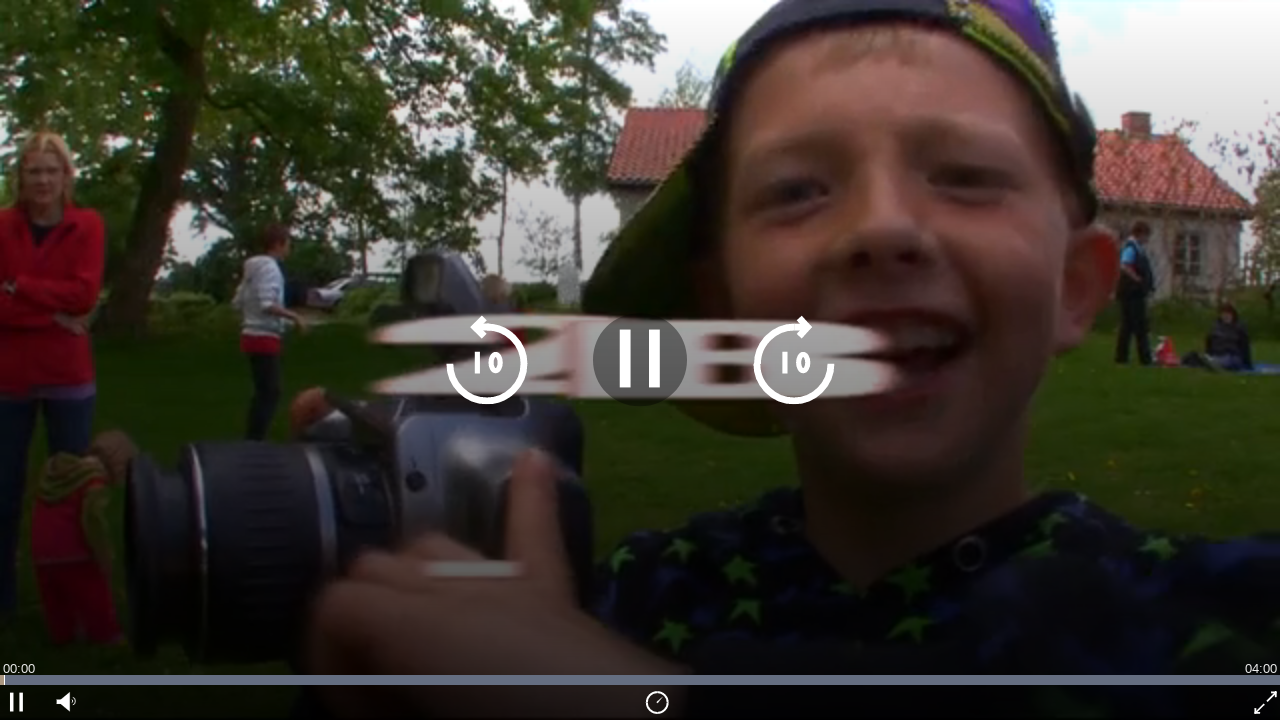

--- FILE ---
content_type: text/html; charset=ISO-8859-1
request_url: https://media.videotool.dk/?vn=105_2011042501334710025087594607&as=1
body_size: 5206
content:
<html>
<head>
<title>Lady Gaga på Buske</title>
<meta name="description" content="Lady Gaga valgte Hvals&oslash; som location for hendes sidste musikvideo &#8208; Pokerface. Faktisk blev den optaget p&aring; godset Buske, og flere danske b&oslash;rn var cast...">
<link rel="icon" href="data:;base64,iVBORw0KGgo=">
<style>
    html { margin: 0; padding: 0; box-sizing: border-box; overflow: hidden; }
    /*body { margin: 0; padding: 0; background-color: #707070; font-size: 14px; font-family: Helvetica, Arial; color: #ECECEC; }*/
    body { margin: 0; padding: 0; background-color: transparent; font-size: 14px; font-family: Helvetica, Arial; color: #ECECEC; }
    a:link {color: #ECECEC; font-weight: bold; text-decoration: none;}
    a:active {color: #FFFFFF; font-weight: bold; text-decoration: none;}
    a:visited {color: #ECECEC; font-weight: bold; text-decoration: none;}
    a:Hover {color: #FFFFFF; font-weight: bold; text-decoration: none;}

    .mySvgActivate { fill: #ab9881; stroke: #ffffff; } /* stroke: #88D138; */
    .mySVG { fill: #ffffff; stroke: #ffffff; } /* stroke: #88D138; */

    .playerContainer { position: relative; width: 100%; margin: 0 auto; background-color: transparent; overflow: hidden; } /*  margin: 0 auto; */

    .playerVideo { position: relative; width: 100%; height: 100%; margin: 0 auto; background-color: transparent; } /* padding-top: 56.25%; width: 100%; height: 0px; */
    .playerVideoActivate { position: absolute; width: 100%; height: 100%; top: 0; left: 0; background-color:rgba(55, 55, 55, 0); z-index: 10; text-align: center; display: block; }
    .playerVideoActivateLink { position: relative; width: calc(0.5625 * 15%); height: 15%; top: 40%; bottom: auto; left: auto; right: auto; background-color: #00000033; border-radius: 50%; display:inline-block; }
    .playerVideoTag { position: absolute; width: 100%; height: 100%; top: 0; left: 0; }
    #htmlidPlayerVideoTag::cue { color: #FFFFFF; }

    #htmlPlayerBackgroundGradient { height: 100%; background-color: transparent; background-image: linear-gradient(transparent, rgba(0,0,0,0.8)); position: absolute; width: 100%; bottom: 0;}

    .watermark { position: absolute; width: 15%; height: 15%; top: 0; left: 0; z-index: 1; }
    .watermarkBtn { position: relative; width: 100%; height: 100%; background: unset; border: 0; cursor: pointer; }
    .watermarkBtn:focus { outline: 0; }
    .watermarkSrc { position: absolute; max-width: 100%; max-height: 100%; top: 0; left: 0; object-fit: contain;}

    .playerCastAir { position: absolute; width: 10%; height: 10%; top: 0; right: 0; z-index: 1; text-align: right; }

    .playerTimeline { position: absolute; bottom: calc(0px + 2.5em); width: 100%; height: 10px; background-color: #656E81; }
    .playerTimelineBar { position: absolute; top: 0; left: 0; width: 0%; height: 100%; background-color: #ab9881; border-right: 1px solid #ffffff; z-index: 1; }
    .playerTimelineChapters { position: relative; top: 0; left: 0; width: 100%; height: 100%; z-index: 2; }
    .playerTimelineChaptersItem { position: absolute; top: 2px; left: 0px; width: 6px; height: 6px; background-color: #ffffff; border-radius: 50%; }
    /*.playerTimelineCursor { position: absolute; top: 0; left: 0%; width: 2px; height: 100%; background-color: #ffffff; z-index: 3; }*/
    .playerTimelineInfo { position: absolute; width: 134px; /*background-color: #000000; border: solid 1px #ab9881;*/ display: none; pointer-events: none; text-align: center; box-sizing: border-box; }
    .playerTimelineInfoImg { position: relative; width: 130px; height: 74px; background-image: url('https://cdn6.videotool.dk/stream/stream.jpg?ts=1766498572&ek=190fbfde79b211837b41bc0757c5bb461e73fef4&ttl=36000&vf=105&vn=105_2011042501334710025087594607&type=sliderjpg&slider=jpg&vts=-vtstor10-vtstor12-vtstor14-vtstor11-vtstor9-vtstor6-vtstor8-vtstor13-'); background-position: 0px 0px; display: inline-block; border: 1px solid #ffffff; }
    .playerTimelineInfoImgSrc { position: relative; width: 100%; }
    .playerTimelineInfoTime { position: relative; width: 100%; font-size: 0.8em; /*color: #ab9881;*/color: #ffffff; text-align: center; }

    .playerTimeDisplay { position: absolute; bottom: calc(0px + 2.5em + 10px); width: 100%; height: 0.9em; display: flex; justify-content: space-between; }
    .playerTimeDisplayItem { position: relative; font-size: 0.9em; padding: 0px 3px; }

    .ariaCaptions {}
    .ariaInterface {}
    .playerTimeDisplayRange { position: relative; width: 100%; height: 10px; }

    .playerAudioContainer { position: absolute; bottom: calc(0px + 2.5em); width: 5px; height: 80px; padding: 10px; background-color: #000000; border-radius: 5px; z-index: 3; display: none; }
    .playerAudio { position: absolute; width: 5px; height: 80px; background-color: #656E81; z-index: 1; }
    .playerAudioBar { position: absolute; bottom: 0; left: 0; width: 100%; height: 0%; background-color: #ab9881; border-top: 1px solid #ffffff; z-index: 2; }

    .playerList { position: absolute; height: auto; max-height: 60%; overflow-y: auto; display: none; z-index: 6; }
    .playerListItem { position: relative; width: 100px; padding: 5px; background-color: #ffffff; color: #222222; border: 0; overflow: hidden; cursor: pointer; display: block; }
    .playerListItem:focus { background: #000000; outline: 0; }
    .playerListItem.active { position: relative; background-color: #ab9881; display: block; }

    .playerQuality { position: absolute; bottom: calc(0px + 2.5em); height: auto; max-height: 60%; overflow-y: auto; display: none; z-index: 7; }
    .playerQualityItem { position: relative; width: 100px; padding: 5px;  background-color: #000000; color: #ffffff; border: 0; overflow: hidden; cursor: pointer; display: block; }
    .playerQualityItem:focus { background-color: #ffffff; color: #000000; outline: 0; }
    .playerQualityItem:hover { background-color: #ffffff; color: #000000; }
    .playerQualityItem.active { position: relative; background-color: #ab9881; color: #ffffff; display: block; }

    .playerAuxAudio { position: absolute; bottom: calc(0px + 2.5em); height: auto; max-height: 60%; overflow-y: auto; display: none; z-index: 7; }
    .playerAuxAudioItem { position: relative; width: 100px; padding: 5px;  background-color: #000000; color: #ffffff; border: 0; overflow: hidden; cursor: pointer; display: block; }
    .playerAuxAudioItem:focus { background-color: #ffffff; color: #000000; outline: 0; }
    .playerAuxAudioItem:hover { background-color: #ffffff; color: #000000; }
    .playerAuxAudioItem.active { position: relative; background-color: #ab9881; color: #ffffff; display: block; }

    .playerCaption { position: absolute; height: auto; max-height: 60%; overflow-y: auto; display: none; z-index: 8; }
    .playerCaptionItem { position: relative; width: 100px; padding: 5px; background-color: #000000; color: #ffffff; border: 0; overflow: hidden; cursor: pointer; display: block; }
    .playerCaptionItem:focus { background-color: #ffffff; color: #000000; outline: 0; }
    .playerCaptionItem:hover { background-color: #ffffff; color: #000000; }
    .playerCaptionItem.active { position: relative; background-color: #ab9881; color: #ffffff; display: block; }

/*	.playerChapters { position: absolute; max-height: 100px; overflow-y: auto; display: none; z-index: 9; } */
    .playerChapters { position: absolute; overflow-y: auto; display: none; z-index: 9; top: 0px !important; left: 0px !important; padding: 0px; width: 300px; border: 0px; height: 100%; background-color: rgba(0,0,0,0.7);; color: #ffffff; }
/*	.playerChaptersItem { position: relative; width: 100px; padding: 5px; background-color: #ffffff; color: #222222; border: 0; overflow: hidden; cursor: pointer; display: block; } */
    .playerChaptersItem { position: relative; width: 100%; padding: 5px 10px; background-color: transparent; color: #ffffff; border: 0; overflow: hidden; cursor: pointer; display: block; text-align: left; white-space: nowrap; overflow: hidden; text-overflow: ellipsis; font-size: 1.1em; }
/*	.playerChaptersItem:focus { background: #000000; outline: 0; } */
    button.playerChaptersItemClose { padding: 0px 10px; text-align: right; font-size: 2.0em; font-family: monospace, monospace; }
    .playerChaptersItem:focus { background: #ffffff; color: #000000; outline: 0; }
    .playerChaptersItem:hover { background: #ffffff; color: #000000; }
    .playerChaptersItem.active { position: relative; background-color: #ab9881; color: #ffffff; display: block; }

    .playerSpeeds { position: absolute; height: auto; max-height: 60%; bottom: calc(0px + 2.5em); overflow-y: auto; display: none; z-index: 9; }
    .playerSpeedsItem { position: relative; width: 100px; padding: 5px; background-color: #000000; color: #ffffff; border: 0; overflow: hidden; cursor: pointer; display: block; }
    .playerSpeedsItem:focus { background: #ffffff; color: #000000; outline: 0; }
    .playerSpeedsItem:hover { background: #ffffff; color: #000000; }
    .playerSpeedsItem.active { position: relative; background-color: #ab9881; color: #ffffff; display: block; }

    .playerOverlay { position: absolute; top: 10%; left: 10%; padding: 15px; background-color: #000000BB; border-radius: 15px; display: none; z-index: 11; }

    .playerShare { position: absolute; top: 50%; left: 50%; padding: 15px; background-color: #000000; border-radius: 15px; display: none; z-index: 10; margin-left: -85px; margin-top: -65px; }
    .playerShareClose { position: absolute; top: 10px; right: 10px; z-index: 1; }
    .playerShareItem { position: relative; margin-top: 5px; background-color: #000000; color: #F0F0F0; border: 0; cursor: pointer; display: block; }
    .playerShareItem:focus { outline: #ab9881 1px dashed; }
    .playerShareItem:first-child { margin-top: 0px; }
    .playerShareItemImg { position: relative; width: 2em; height: 2em; display: inline-block; vertical-align: middle; }

    .playerDownload { position: absolute; top: 50%; left: 50%; padding: 15px; background-color: #000000; border-radius: 15px; display: none; z-index: 10; margin-left: -85px; margin-top: -65px; }
    .playerDownloadClose { position: absolute; top: 10px; right: 10px; z-index: 1; }
    .playerDownloadItem { position: relative; margin-top: 5px; background-color: #000000; color: #F0F0F0; border: 0; cursor: pointer; display: block; }
    .playerDownloadItem:focus { outline: #ab9881 1px dashed; }
    .playerDownloadItem:first-child { margin-top: 0px; }

    .playerControlls { position: absolute; bottom: 0px; width: 100%; padding: 0px; display: flex; justify-content: space-between; box-sizing: border-box; background-color: rgba(0,0,0,.3); }
    .playerControllsGroup { position: relative; height: 2.5em; display: flex; align-items: center; }
    .playerControllsItem { position: relative; width: 2.5em; height: 2.5em; margin-right: 15px; padding: 2px; background-color: transparent; border: 0; border-radius: 0; cursor: pointer; }
    .playerControllsItem:focus { background: #ab9881; outline: 0; }
    .playerControllsItem:last-child { margin-right: 0px; }

    #htmlidBtnAirPlay, #htmlidBtnChromeCast { width: 3em; height: 3em; margin-right: 0px; background-color: #00000033; border: 0px; border-radius: 0px 0px 0px 15px; }
    #htmlidBtnAirPlay:focus, #htmlidBtnChromeCast:focus { background: #ab9881; outline: 0; }
    .playerAltCtrl { position: absolute; top: 50%; left: 50%; width: 300px; transform: translate(-50%, -50%); padding: 0px; display: flex; justify-content: space-between; box-sizing: border-box; z-index: 1; }
    .playerAltCtrlItem { position: relative; width: 4em; height: 4em; margin-right: 15px; padding: 2px; background-color: transparent; border: 0; border-radius: 50%; cursor: pointer; aspect-ratio: 1/1 }
    .playerAltCtrlItem:focus { background: #ab9881; outline: 0; }
    .playerAltCtrlItem:last-child { margin-right: 0px; }
    #htmlidBtnAltPlayPause { background-color: #00000066; }
    #htmlidBtnAltPlayPause:focus { background: #ab9881; outline: 0; }

    @media only screen and (max-width: 1100px) {
    	.playerControllsGroup { position: relative; height: 3.5em; display: flex; align-items: center; }
    	.playerControllsItem { position: relative; width: 3.5em; height: 3.5em; margin-right: 5px; padding: 2px; background-color: transparent; border: 0; border-radius: 0; cursor: pointer; }
    	.playerTimeDisplay { bottom: calc(0px + 3.5em + 10px); }
    	.playerTimeline { bottom: calc(0px + 3.5em); }
    	.playerSpeeds { bottom: calc(0px + 3.5em); }
    	.playerQuality { bottom: calc(0px + 3.5em); }
    	.playerAudioContainer { bottom: calc(0px + 3.5em); }
    }

    @media only screen and (max-width: 900px) {
        .playerAltCtrl { width: 200px; }
    	.playerControllsGroup { position: relative; height: 3em; display: flex; align-items: center; }
    	.playerControllsItem { position: relative; width: 3em; height: 3em; margin-right: 5px; padding: 2px; background-color: transparent; border: 0; border-radius: 0; cursor: pointer; }
    	.playerTimeDisplay { bottom: calc(0px + 3em + 10px); }
    	.playerTimeline { bottom: calc(0px + 3em); }
    	.playerSpeeds { bottom: calc(0px + 3em); }
    	.playerQuality { bottom: calc(0px + 3em); }
    	.playerAudioContainer { bottom: calc(0px + 3em); }
    }

    @media only screen and (max-width: 600px) {
        .playerAltCtrl { width: 150px; top: 40%;}
    	.playerControllsGroup { position: relative; height: 2em; display: flex; align-items: center; }
    	.playerControllsItem { position: relative; width: 2em; height: 2em; margin-right: 5px; padding: 2px; background-color: transparent; border: 0; border-radius: 0; cursor: pointer; }
    	.playerTimeDisplay { bottom: calc(0px + 2em + 10px); }
    	.playerTimeline { bottom: calc(0px + 2em); }
    	.playerSpeeds { bottom: calc(0px + 2em); }
    	.playerQuality { bottom: calc(0px + 2em); }
    	.playerAudioContainer { bottom: calc(0px + 2em); }
    	.playerChaptersItem { font-size: 1em; }
    }

    @media only screen and (max-width: 400px) {
        .playerAltCtrl { width: 150px; top: 30%;}
        .playerVideoActivateLink { width: calc(0.5625 * 20%); height: 20%; }
    }
</style>

<script src="https://cdn.jsdelivr.net/npm/hls.js@latest"></script>
<script src="https://www.gstatic.com/cv/js/sender/v1/cast_sender.js?loadCastFramework=1"></script>
<!-- script src="https://www.gstatic.com/cast/sdk/libs/caf_receiver/v3/cast_receiver_framework.js"></script -->
<!-- Cast Debug Logger -->
<!-- script src="https://www.gstatic.com/cast/sdk/libs/devtools/debug_layer/caf_receiver_logger.js"></script -->

<!-- adapter for detect -->
<script src="https://webrtc.github.io/adapter/adapter-latest.js"></script>
<script src="https://code.jquery.com/jquery-1.12.4.js"></script>
<script src="player/js/player.min.js?anticache=v2"></script>
<script src="player/../include/js/vtapp_flutter.js?anticache=v2"></script>
<script>
    function vtpautohideShowScreenreaderSelect() {
    }
    vtplayerInit([{"title":"Lady Gaga p\u00e5 Buske","description":"Lady Gaga valgte Hvals\u00f8 som location for hendes sidste musikvideo - Pokerface. Faktisk blev den optaget p\u00e5 godset Buske, og flere danske b\u00f8rn var cast...","FirmID":"105","VideoName":"105_2011042501334710025087594607","syncedServerDomain":"vtstor10.videotool.dk","AccessPermissionTypes":"","watermarkImgUrl":"","watermarkImgLink":"","isPermalink":false,"sources":[{"file":"https://REPLACE_WITH_CDN_DOMAIN/stream/stream.m3u8?vf=105&vn=105_2011042501334710025087594607&hls=index&qs=medium&ts=1766498572&ek=546443fc1419914ff51e02b779a3c0dfbda9c02f&ttl=36000&type=index&vts=-vtstor10-vtstor12-vtstor14-vtstor11-vtstor9-vtstor6-vtstor8-vtstor13-","fileaac":0,"label":"Auto","quality":"auto","type":"m3u8","mime":"application/x-mpegURL","default":true}],"auxaudio":0,"substylelinepos":"auto","captions":[],"chapters":[],"urlThumbJpg":"https://REPLACE_WITH_CDN_DOMAIN/stream/stream.jpg?vf=105&vn=105_2011042501334710025087594607&thumb=1&large=1&ts=1766498572&ek=2e734943eef89865d3e6a001493432b12240ef19&ttl=36000&type=thumb&vts=-vtstor10-vtstor12-vtstor14-vtstor11-vtstor9-vtstor6-vtstor8-vtstor13-","urlSliderVtt":"https://REPLACE_WITH_CDN_DOMAIN/stream/stream.vtt?ts=1766498572&ek=7fe157746de9ac82a0aa7fa99bd135fc05f69b56&ttl=36000&vf=105&vn=105_2011042501334710025087594607&type=slidervtt&slider=vtt&vts=-vtstor10-vtstor12-vtstor14-vtstor11-vtstor9-vtstor6-vtstor8-vtstor13-","urlSliderJpg":"https://REPLACE_WITH_CDN_DOMAIN/stream/stream.jpg?ts=1766498572&ek=190fbfde79b211837b41bc0757c5bb461e73fef4&ttl=36000&vf=105&vn=105_2011042501334710025087594607&type=sliderjpg&slider=jpg&vts=-vtstor10-vtstor12-vtstor14-vtstor11-vtstor9-vtstor6-vtstor8-vtstor13-","stretching":"NO","dbDuration":241,"vnfiTS":1766498572,"vnfiEK":"d2a5ee8ee6b6986318b5c33340bfa1610ba4a564"}], "{}", 1, 0, 0, 0, 1, -1, 1, 0, 1, 0, 0, 1, 0, 0, 0, 0, 0, 'vtstorimg6.videotool.dk', 0, [{"hostname":"cdn14","lat":51.2993,"long":9.491,"strain":"0.0000"},{"hostname":"cdn-eu-nl2","lat":51.9321,"long":6.0914,"strain":"0.0000"},{"hostname":"cdn-eu-nl1","lat":51.9321,"long":6.0914,"strain":"0.0000"},{"hostname":"cdn-eu-de2","lat":51.2993,"long":9.491,"strain":"0.0000"},{"hostname":"cdn-eu-de1","lat":51.2993,"long":9.491,"strain":"0.0000"},{"hostname":"cdn13","lat":51.2993,"long":9.491,"strain":"0.0000"},{"hostname":"cdn3","lat":51.2993,"long":9.491,"strain":"0.0000"},{"hostname":"cdn12","lat":51.2993,"long":9.491,"strain":"0.0000"},{"hostname":"cdn6","lat":52.3824,"long":4.8995,"strain":"0.0008"},{"hostname":"cdn-eu-se1","lat":59.3247,"long":18.056,"strain":"0.0013"},{"hostname":"cdn11","lat":35.727,"long":51.3336,"strain":"0.9000"},{"hostname":"cdn9","lat":51.2993,"long":9.491,"strain":"0.9000"},{"hostname":"cdn8","lat":51.2993,"long":9.491,"strain":"0.9000"},{"hostname":"cdn10","lat":35.727,"long":51.3336,"strain":"0.9004"}], 39.9625, -83.0061, 105, 0, ["vtstatnode2.videotool.dk","vtstatnode1.videotool.dk","vtstatnode4.videotool.dk","vtstatnode5.videotool.dk"], 1766498572, '61e63a0039685af28fa6456706a4ff3e69b51f45', '1766498572_UDZSVU3RM9U256FKQHMD68');
</script>
    <meta name="viewport" content="width=device-width, initial-scale=1.0, maximum-scale=1.0, user-scalable=no">
    <meta property="og:url" content="https://media.videotool.dk/?vn=105_2011042501334710025087594607&as=1">
    <meta property="og:type" content="video">
    <meta property="og:title" content="Lady Gaga p&aring; Buske">
    <meta property="og:description" content="Lady Gaga valgte Hvals&oslash; som location for hendes sidste musikvideo &#8208; Pokerface. Faktisk blev den optaget p&aring; godset Buske, og flere danske b&oslash;rn var cast...">
    <meta property="og:image" content="https://cdn6.videotool.dk/stream/stream.jpg?vf=105&vn=105_2011042501334710025087594607&thumb=1&large=1&ts=1766498572&ek=2e734943eef89865d3e6a001493432b12240ef19&ttl=36000&type=thumb&vts=-vtstor10-vtstor12-vtstor14-vtstor11-vtstor9-vtstor6-vtstor8-vtstor13-">
</head>
<body>

<div id="htmlidPlayerContainer" class="playerContainer">

    <div id="htmlidPlayerOverlay" class="playerOverlay"></div>

    <div id="htmlidActivate" class="playerVideoActivate">
        <div class="playerVideoActivateLink" id="htmlidPlayerVideoActivateLink">
            <a id="htmlidVideoActivateLinkHref" aria-label="Afspil" href="javascript:vtplayerActivate(true, true);"><svg class="mySVG" viewBox="20 20 200 200"><polygon points="82,52 181,117 82,182" style="stroke-width:1" aria-hidden="true" focusable="false" /></svg></a>
        </div>
    </div>

    <div id="htmlidPlayerAltCtrl" class="playerAltCtrl">
        <button id="htmlidBtnAltSkipBack" class="playerAltCtrlItem" onclick="javascript:vtplayerClickSkip(-10);" title="Skip 10 seconds backwards" aria-label="skip 10 seconds backwards">-10</button>
        <button id="htmlidBtnAltPlayPause" data-icon-size="normal" data-icon-placement="center" class="playerAltCtrlItem" onclick="javascript:vtplayerClickTogglePlay();" title="play pause" aria-label="play pause">play</button>
        <button id="htmlidBtnAltSkipFor" class="playerAltCtrlItem" onclick="javascript:vtplayerClickSkip(10);" title="Skip 10 seconds forward" aria-label="skip 10 seconds forward">10</button>
    </div>

    <div id="htmlidPlayerVideo" class="playerVideo">
        <div id="htmlidWatermark" class="watermark"></div>
        <div id="htmlidCastAir" class="playerCastAir">
            <button id="htmlidBtnAirPlay" class="playerControllsItem" onclick="javascript:vtplayerClickAirPlay();" title="Airplay" aria-label="airplay">c</button>
            <button id="htmlidBtnChromeCast" class="playerControllsItem" onclick="javascript:vtplayerClickChromeCast();" title="Chromecast" aria-label="chromecast">c</button>
        </div>
        <video id="htmlidPlayerVideoTag" class="playerVideoTag" poster="https://cdn6.videotool.dk/stream/stream.jpg?vf=105&vn=105_2011042501334710025087594607&thumb=1&large=1&ts=1766498572&ek=2e734943eef89865d3e6a001493432b12240ef19&ttl=36000&type=thumb&vts=-vtstor10-vtstor12-vtstor14-vtstor11-vtstor9-vtstor6-vtstor8-vtstor13-" playsinline autoplay crossorigin="use-credentials" tabindex="-1">
</video>
    </div>
    <div id="focusAnchor" tabindex="0" aria-label="Tilbage til videoafspiller" style="position: absolute; opacity: 0;" onfocus="vtpautohideShowScreenreaderSelect();"></div>

    <div id="htmlPlayerBackgroundGradient"></div>

    <div id="htmlidPlayerTime" class="playerTimeDisplay">
        <div id="htmlidPlayerTimeTime" class="playerTimeDisplayItem"></div>
        <div id="htmlidPlayerTimeDuration" class="playerTimeDisplayItem"></div>
    </div>

    <!-- div class="playerTimeDisplay">
        <input id="htmlidPlayerTimeRange" class="playerTimeDisplayRange" type="range" min="0" max="1" step="0.001" aria-valuemin="0" aria-valuemax="54">
    </div -->

    <div id="htmlidTimeline" class="playerTimeline" tabindex="0" alt="Timeline navigation" aria-label="timeline navigation">
        <div id="htmlidTimelineChapters" class="playerTimelineChapters"></div>
        <div id="htmlidTimelineBar" class="playerTimelineBar"></div>
    </div>

    <div id="htmlidPlayerControlls" class="playerControlls">
        <div class="playerControllsGroup">

            <button id="htmlidBtnPlayPause" class="playerControllsItem" onclick="javascript:vtplayerClickTogglePlay();" title="Play Pause" aria-label="play pause">play</button>

            <button id="htmlidBtnAudio" class="playerControllsItem" onclick="javascript:vtplayerClickToggleMute();" title="Audio volume" aria-label="audio volume">au</button>
        </div>

        <div class="playerControllsGroup">
            <button id="htmlidBtnPlayList" class="playerControllsItem" onclick="javascript:vtplayerClickPlayList('toggle');" title="Playlist" aria-label="playlist navigation">v</button>
            <button id="htmlidBtnQuality" class="playerControllsItem" onclick="javascript:vtplayerClickQuality('toggle');" title="Quality" aria-label="quality navigation">q</button>
            <button id="htmlidBtnAuxAudio" class="playerControllsItem" onclick="javascript:vtplayerClickAuxAudio('toggle');" title="Audio tracks" aria-label="audio tracks navigation">aux</button>
            <button id="htmlidBtnSubtitles" class="playerControllsItem" onclick="javascript:vtplayerClickSubtitles('toggle');" title="Captions" aria-label="caption navigation">cc</button>
            <button id="htmlidBtnChapters" class="playerControllsItem" onclick="javascript:vtplayerClickChapters('toggle');" title="Chapters" aria-label="chapter navigation">cp</button>

            <button id="htmlidBtnPlaySpeed" class="playerControllsItem" onclick="javascript:vtplayerClickPlaybackSpeed('toggle');" title="Playback speed" aria-label="playback speed">spd</button>

            <button id="htmlidBtnShare" class="playerControllsItem" onclick="javascript:vtplayerClickShare();" title="Share" aria-label="share">shr</button>

            <button id="htmlidBtnDownload" class="playerControllsItem" onclick="javascript:vtplayerClickDownload();" title="Download" aria-label="download">dwl</button>

            <button id="htmlidBtnFramecapture" class="playerControllsItem" onclick="javascript:vtplayerClickFrameCapture();" title="Frame capture" aria-label="frame capture">fc</button>

            <button id="htmlidBtnAltSrc" class="playerControllsItem" onclick="javascript:vtplayerClickAltSrc();" title="Audio Description" aria-label="audio description">ab</button>
        </div>

        <div class="playerControllsGroup">
            <button id="htmlidBtnFullScreen" class="playerControllsItem" onclick="javascript:vtplayerClickFullScreen();" title="Fullscreen" aria-label="fullscreen">full</button>
        </div>
    </div>

    <div id="htmlidPlayList" class="playerList"></div>
    <div id="htmlidSubtitles" class="playerCaption"></div>
    <div id="htmlidQuality" class="playerQuality"></div>
    <div id="htmlidAuxAudio" class="playerAuxAudio"></div>
    <div id="htmlidChapters" class="playerChapters"></div>
    <div id="htmlidPlaybackSpeeds" class="playerSpeeds"></div>

    <div id="htmlidAudioContainer" class="playerAudioContainer">
        <div id="htmlidAudio" class="playerAudio">
            <div id="htmlidAudioBar" class="playerAudioBar"></div>
        </div>
    </div>

    <div id="htmlidTimelineInfo" class="playerTimelineInfo">
        <div id="htmlidTimelineInfoImg" class="playerTimelineInfoImg"></div>
        <div id="htmlidTimelineInfoTime" class="playerTimelineInfoTime">0000</div>
    </div>

    <div id="htmlidShare" class="playerShare"></div>
    <div id="htmlidDownload" class="playerDownload"></div>

    
</div>

</body>
</html>

--- FILE ---
content_type: text/vtt;charset=UTF-8
request_url: https://cdn6.videotool.dk/stream/stream.vtt?ts=1766498572&ek=7fe157746de9ac82a0aa7fa99bd135fc05f69b56&ttl=36000&vf=105&vn=105_2011042501334710025087594607&type=slidervtt&slider=vtt&vts=-vtstor10-vtstor12-vtstor14-vtstor11-vtstor9-vtstor6-vtstor8-vtstor13-
body_size: 2668
content:
WEBVTT

00:00:00.000 --> 00:00:12.026
https://cdn6.videotool.dk/stream/stream.php?vts=vtstor6&ts=1766498574&ek=91cb34e161df3337292aca45b662d488279303db&ttl=36000&type=sliderjpg&vf=105&vn=105_2011042501334710025087594607&slider=jpg#xywh=0,0,130,74

00:00:12.026 --> 00:00:36.078
https://cdn6.videotool.dk/stream/stream.php?vts=vtstor6&ts=1766498574&ek=91cb34e161df3337292aca45b662d488279303db&ttl=36000&type=sliderjpg&vf=105&vn=105_2011042501334710025087594607&slider=jpg#xywh=130,0,130,74

00:00:36.078 --> 00:01:00.13
https://cdn6.videotool.dk/stream/stream.php?vts=vtstor6&ts=1766498574&ek=91cb34e161df3337292aca45b662d488279303db&ttl=36000&type=sliderjpg&vf=105&vn=105_2011042501334710025087594607&slider=jpg#xywh=260,0,130,74

00:01:00.13 --> 00:01:24.182
https://cdn6.videotool.dk/stream/stream.php?vts=vtstor6&ts=1766498574&ek=91cb34e161df3337292aca45b662d488279303db&ttl=36000&type=sliderjpg&vf=105&vn=105_2011042501334710025087594607&slider=jpg#xywh=390,0,130,74

00:01:24.182 --> 00:01:48.234
https://cdn6.videotool.dk/stream/stream.php?vts=vtstor6&ts=1766498574&ek=91cb34e161df3337292aca45b662d488279303db&ttl=36000&type=sliderjpg&vf=105&vn=105_2011042501334710025087594607&slider=jpg#xywh=0,74,130,74

00:01:48.234 --> 00:02:12.286
https://cdn6.videotool.dk/stream/stream.php?vts=vtstor6&ts=1766498574&ek=91cb34e161df3337292aca45b662d488279303db&ttl=36000&type=sliderjpg&vf=105&vn=105_2011042501334710025087594607&slider=jpg#xywh=130,74,130,74

00:02:12.286 --> 00:02:36.338
https://cdn6.videotool.dk/stream/stream.php?vts=vtstor6&ts=1766498574&ek=91cb34e161df3337292aca45b662d488279303db&ttl=36000&type=sliderjpg&vf=105&vn=105_2011042501334710025087594607&slider=jpg#xywh=260,74,130,74

00:02:36.338 --> 00:03:00.39
https://cdn6.videotool.dk/stream/stream.php?vts=vtstor6&ts=1766498574&ek=91cb34e161df3337292aca45b662d488279303db&ttl=36000&type=sliderjpg&vf=105&vn=105_2011042501334710025087594607&slider=jpg#xywh=390,74,130,74

00:03:00.39 --> 00:03:24.442
https://cdn6.videotool.dk/stream/stream.php?vts=vtstor6&ts=1766498574&ek=91cb34e161df3337292aca45b662d488279303db&ttl=36000&type=sliderjpg&vf=105&vn=105_2011042501334710025087594607&slider=jpg#xywh=0,148,130,74

00:03:24.442 --> 00:03:48.494
https://cdn6.videotool.dk/stream/stream.php?vts=vtstor6&ts=1766498574&ek=91cb34e161df3337292aca45b662d488279303db&ttl=36000&type=sliderjpg&vf=105&vn=105_2011042501334710025087594607&slider=jpg#xywh=130,148,130,74

00:03:48.494 --> 00:04:12.546
https://cdn6.videotool.dk/stream/stream.php?vts=vtstor6&ts=1766498574&ek=91cb34e161df3337292aca45b662d488279303db&ttl=36000&type=sliderjpg&vf=105&vn=105_2011042501334710025087594607&slider=jpg#xywh=260,148,130,74

--- FILE ---
content_type: text/vtt;charset=UTF-8
request_url: https://cdn6.videotool.dk/stream/stream.vtt?ts=1766498572&ek=7fe157746de9ac82a0aa7fa99bd135fc05f69b56&ttl=36000&vf=105&vn=105_2011042501334710025087594607&type=slidervtt&slider=vtt&vts=-vtstor10-vtstor12-vtstor14-vtstor11-vtstor9-vtstor6-vtstor8-vtstor13-
body_size: 2668
content:
WEBVTT

00:00:00.000 --> 00:00:12.026
https://cdn6.videotool.dk/stream/stream.php?vts=vtstor6&ts=1766498574&ek=91cb34e161df3337292aca45b662d488279303db&ttl=36000&type=sliderjpg&vf=105&vn=105_2011042501334710025087594607&slider=jpg#xywh=0,0,130,74

00:00:12.026 --> 00:00:36.078
https://cdn6.videotool.dk/stream/stream.php?vts=vtstor6&ts=1766498574&ek=91cb34e161df3337292aca45b662d488279303db&ttl=36000&type=sliderjpg&vf=105&vn=105_2011042501334710025087594607&slider=jpg#xywh=130,0,130,74

00:00:36.078 --> 00:01:00.13
https://cdn6.videotool.dk/stream/stream.php?vts=vtstor6&ts=1766498574&ek=91cb34e161df3337292aca45b662d488279303db&ttl=36000&type=sliderjpg&vf=105&vn=105_2011042501334710025087594607&slider=jpg#xywh=260,0,130,74

00:01:00.13 --> 00:01:24.182
https://cdn6.videotool.dk/stream/stream.php?vts=vtstor6&ts=1766498574&ek=91cb34e161df3337292aca45b662d488279303db&ttl=36000&type=sliderjpg&vf=105&vn=105_2011042501334710025087594607&slider=jpg#xywh=390,0,130,74

00:01:24.182 --> 00:01:48.234
https://cdn6.videotool.dk/stream/stream.php?vts=vtstor6&ts=1766498574&ek=91cb34e161df3337292aca45b662d488279303db&ttl=36000&type=sliderjpg&vf=105&vn=105_2011042501334710025087594607&slider=jpg#xywh=0,74,130,74

00:01:48.234 --> 00:02:12.286
https://cdn6.videotool.dk/stream/stream.php?vts=vtstor6&ts=1766498574&ek=91cb34e161df3337292aca45b662d488279303db&ttl=36000&type=sliderjpg&vf=105&vn=105_2011042501334710025087594607&slider=jpg#xywh=130,74,130,74

00:02:12.286 --> 00:02:36.338
https://cdn6.videotool.dk/stream/stream.php?vts=vtstor6&ts=1766498574&ek=91cb34e161df3337292aca45b662d488279303db&ttl=36000&type=sliderjpg&vf=105&vn=105_2011042501334710025087594607&slider=jpg#xywh=260,74,130,74

00:02:36.338 --> 00:03:00.39
https://cdn6.videotool.dk/stream/stream.php?vts=vtstor6&ts=1766498574&ek=91cb34e161df3337292aca45b662d488279303db&ttl=36000&type=sliderjpg&vf=105&vn=105_2011042501334710025087594607&slider=jpg#xywh=390,74,130,74

00:03:00.39 --> 00:03:24.442
https://cdn6.videotool.dk/stream/stream.php?vts=vtstor6&ts=1766498574&ek=91cb34e161df3337292aca45b662d488279303db&ttl=36000&type=sliderjpg&vf=105&vn=105_2011042501334710025087594607&slider=jpg#xywh=0,148,130,74

00:03:24.442 --> 00:03:48.494
https://cdn6.videotool.dk/stream/stream.php?vts=vtstor6&ts=1766498574&ek=91cb34e161df3337292aca45b662d488279303db&ttl=36000&type=sliderjpg&vf=105&vn=105_2011042501334710025087594607&slider=jpg#xywh=130,148,130,74

00:03:48.494 --> 00:04:12.546
https://cdn6.videotool.dk/stream/stream.php?vts=vtstor6&ts=1766498574&ek=91cb34e161df3337292aca45b662d488279303db&ttl=36000&type=sliderjpg&vf=105&vn=105_2011042501334710025087594607&slider=jpg#xywh=260,148,130,74

--- FILE ---
content_type: application/javascript
request_url: https://media.videotool.dk/player/js/player.min.js?anticache=v2
body_size: 22715
content:
let VTP_HTML="html",VTP_HLS="hls",VTP_CHRM="chromecast",VTP_AIR="airplay";var mainVtpCurrentPlayType=VTP_HTML,mainUserID=0,mainSessionID="",mainVtpPlayHls=!1,mainVtpPlayHlsMaxBuffer=0,mainVtpPlayerActivated=!1,mainVtpPlayerSubMenuOpen=!1,mainVtpShareEnabled=!1,mainVtpDownloadEnabled=!1,mainVtpCtrlBarVisible=!0,mainVtpAutoStart=!1,mainVtpMuteSoundOnStart=!1,mainVtpShowPoster=!0,mainVtpActivatePlayer=!1,mainVtpStretchVideo=!1,mainVtpNotwWidescreen=!1,mainVtpStretchVideoOnInit=!1,mainVtSeekTime=0,mainVtpLoopVideosPlaying=!1,mainVtpNumberLoopVideosPlaying=0,mainVtpFramecapture=!1,mainImgStorDomain="",mainBigBlueButtonState=-1,mainVtpVidPlayer=null,mainVtpVidPlayerSrc=null,mainVtpInterval=null,mainVtpPositionOld=-1,mainVtpVideoStartTime=0,mainVtpVideoDuration=-1,forcedUpdates=0,timesLooped=0,mainDbDuration=0;function getParameterByName(t){t=t.replace(/[\[]/,"\\[").replace(/[\]]/,"\\]");t=new RegExp("[\\?&]"+t+"=([^&#]*)").exec(location.search);return null===t?"":decodeURIComponent(t[1].replace(/\+/g," "))}var debugOutput=getParameterByName("debugoutput");function vtplayerInit(t,e,i,a,l,r,n,s,o,d,p,u,c,v,h,m,y,g,f,S,P,V,A,T,b,C,k,$,I,w){geodistFindClosestCDN(V,A,T),vtpplaylistRefresInit(e),vtpplaylistSetVars(t),mainVtpPlayHls=1==i,mainVtpPlayHlsMaxBuffer=a,vtpstatsSetVars(k,w,b,$,I),mainSessionID=w,mainUserID=C,mainVtpShareEnabled=1==l,mainVtpDownloadEnabled=1==r,mainVtpCtrlBarVisible=1==n,mainBigBlueButtonState=s,mainVtpAutoStart=1==o,mainVtpMuteSoundOnStart=1==d,mainVtpShowPoster=1==p,mainVtpActivatePlayer=1==u,mainVtpStretchVideo=1==c,mainVtpStretchVideoOnInit=1==mainVtpStretchVideoOnInit,mainVtpNotwWidescreen=1==v,mainVtSeekTime=m,mainVtpLoopVideosPlaying=1==y,mainVtpNumberLoopVideosPlaying=g,mainVtpFramecapture=1==f,mainImgStorDomain=S,vtpwatermarkSetVars(P),vtpextcommandInit()}function vtplayerActivate(t,e){$("#htmlidActivate").hide(),mainVtpCtrlBarVisible&&vtpautohideSetVisibility(!0),mainVtpPlayerActivated=!0,t&&vtplayerSelectVideo(1,e,0),vtpinterfaceUpdatePlacement(),vtpextcommandPlayerUpdated({playing:1})}function vtplayerSelectVideo(t,e,i){void 0!==debugOutput&&1==debugOutput&&console.log("vtplayerSelectVideo id: "+t+" time: "+i),mainVtpVideoStartTime=i,0<mainVtSeekTime&&(mainVtpVideoStartTime=mainVtSeekTime,mainVtSeekTime=0),vtpstatsResetAverage(),vtpplaylistSelectVideoByID(t);i=vtpplaylistGetCurrentVideoData(),mainDbDuration=i.dbDuration,vtpaltsrcInit(i),vtpautohideInit(i.substylelinepos),t=vtpaltsrcGetSources(i),vtpqualitySetVars(i[t]),vtpqualityInit(),t=vtpaltsrcGetCaptions(i);vtpsubtitlesSetVars(i[t]),vtpsubtitlesInit(),vtpauxaudioSetVars(vtpaltsrcUseAlternativeSrc?0:i.auxaudio),vtpauxaudioInit(),mainVtpDownloadEnabled&&(vtpdownloadSetVars(i.downloadSources),vtpdownloadInit()),vtpchaptersSetVars(i.chapters),vtpchaptersInit(),vtpvttsliderLoadVtt(i.urlSliderVtt),vtpvttsliderInit(i.urlSliderJpg),vtpwatermarkInit(i.watermarkImgUrl,i.watermarkImgLink),vtpoverlayInit(i.overlayActions),mainVtpPositionOld=-1,void 0!==i.stretching&&"YES"==i.stretching&&(mainVtpStretchVideoOnInit=!0),null!=mainVtpVidPlayerSrc&&mainVtpVidPlayerSrc.load(),e&&(mainVtpCurrentPlayType==VTP_HTML&&mainVtpVidPlayer.play(),mainVtpCurrentPlayType==VTP_AIR&&mainVtpVidPlayer.play(),mainVtpCurrentPlayType==VTP_HLS&&vtplayerHlsStart(mainVtpVideoStartTime),mainVtpCurrentPlayType==VTP_CHRM)&&vtplayerChromeCastStart(mainVtpVideoStartTime)}function vtplayerVideoPlayedToEnd(){var t;mainVtpCurrentPlayType==VTP_CHRM&&vtpcastIsSwitchingMedia||(mainVtpVideoStartTime=0,-1!=(t=vtpplaylistGetNextID())&&(mainVtpVidPlayer.paused||mainVtpVidPlayer.pause(),mainVtpCurrentPlayType==VTP_CHRM&&vtpcastPause(),vtplayerSelectVideo(t,!0,0)),-1!==mainBigBlueButtonState&&(mainVtpVidPlayer.paused||mainVtpVidPlayer.pause(),vtplayerSeekToTime(0),vtpextcommandPlayerUpdated({playing:0,seek:0})))}function vtplayerTimerStart(){vtplayerTimerStop(),mainVtpInterval=setInterval(function(){vtplayerTimeUpdate()},50)}function vtplayerTimerStop(){null!=mainVtpInterval&&clearInterval(mainVtpInterval)}function vtplayerTimeUpdate(){var t,e=vtplayerGetCurrentTime(),i=vtplayerGetCurrentDuration(),a=(-1==(i=mainVtpCurrentPlayType==VTP_CHRM&&vtpcastIsSwitchingMedia?-1:i)&&(mainVtpPositionOld=-1),parseFloat(e.toFixed(4)));a!=parseFloat(mainVtpPositionOld.toFixed(4))&&-1!=i&&(t=-1==mainVtpPositionOld,mainVtpPositionOld=a,vtpplaylistInsertDuration(mainVtpVideoDuration=i),t?(void 0!==debugOutput&&1==debugOutput&&console.log("isFirstUpdate"),vtplayerSeekToTime(mainVtpVideoStartTime),vtpdetectIsAndroid()&&setTimeout(function(){vtplayerSeekToTime(mainVtpVideoStartTime)},1250),vtpaudioUpdateVolume(vtpaudioCurrentVolume),vtpchaptersPlaceMarkers(),mainVtpCurrentPlayType!=VTP_CHRM&&vtpplayspeedSelectByID(vtpplayspeedCurrentID),vtpstatsSetQuality(vtpqualityGetCurrentQuality()),vtpstatsNewVideoStarted(vtpplaylistGetCurrentVideoData().VideoName,mainVtpVideoStartTime,mainVtpVideoDuration)):mainVtpVideoDuration-.25<=e&&(vtpstatsUpdatePlayed(a=vtplayerGetCurrentTime(),!0),void 0!==debugOutput&&1==debugOutput&&console.log("time >= mainVtpVideoDuration: "+a+" >= "+mainVtpVideoDuration,"mainVtpNumberLoopVideosPlaying",mainVtpNumberLoopVideosPlaying,"timesLooped",timesLooped),0<mainVtpNumberLoopVideosPlaying?mainVtpNumberLoopVideosPlaying<=timesLooped?vtplayerVideoPlayedToEnd():(timesLooped++,vtplayerSeekToTime(0)):(timesLooped=0,vtplayerVideoPlayedToEnd())),vtptimelineUpdateVideoTime(e),vtpchaptersUpdateVideoTime(e),vtpstatsUpdatePlayed(e,!1),vtpoverlayUpdateVideoTime(e),vtpsubtitlesUpdateAriaCaptions(e))}function vtplayerClickTogglePlay(){mainVtpCurrentPlayType==VTP_HTML||mainVtpCurrentPlayType==VTP_HLS?vtplayerTogglePlay():mainVtpCurrentPlayType==VTP_CHRM?vtpcastTogglePlayPause():mainVtpCurrentPlayType==VTP_AIR&&vtplayerTogglePlay()}function vtplayerClickSkip(t){var e=vtplayerGetCurrentTime(),i=vtplayerGetCurrentDuration();-1!=i&&(t=e+t,void 0!==debugOutput&&1==debugOutput&&console.log(e+" -> "+t),vtplayerSeekToTime(t=i-.5<=(t=t<0?0:t)?i-.5:t),1===mainBigBlueButtonState)&&vtpextcommandPlayerUpdated({seek:vtplayerGetCurrentTime()})}function vtplayerClickToggleMute(){vtplayerSetVolume(vtpaudioToggleMute())}function vtplayerClickAltSrc(){vtpaltsrcToggleSources(),vtplayerSelectVideo(vtpplaylistCurrentID,!0,vtplayerGetCurrentTime())}function vtplayerClickPlayList(t){var e=$("#htmlidPlayList").is(":visible");"hide"==(t="resize"!=t||e?t:"hide")||e&&"toggle"==t?($("#htmlidPlayList").hide(),$("#htmlidBtnPlayList").attr("aria-expanded","false"),mainVtpPlayerSubMenuOpen=!1):($("#htmlidQuality").hide(),$("#htmlidAuxAudio").hide(),$("#htmlidSubtitles").hide(),$("#htmlidChapters").hide(),$("#htmlidDownload").hide(),$("#htmlidPlaybackSpeeds").hide(),$("#htmlidShare").hide(),$("#htmlidPlayList").show(),$("#htmlidBtnPlayList").attr("aria-expanded","true"),mainVtpPlayerSubMenuOpen=!0,e=$("#htmlidPlayerContainer").offset().left,t=$("#htmlidPlayerContainer").offset().top,e=$("#htmlidBtnPlayList").offset().left-e,t=$("#htmlidBtnPlayList").offset().top-($("#htmlidPlayList").height()+t+10),$("#htmlidPlayList").css("left",e+"px"),$("#htmlidPlayList").css("top",t+"px"),vtpplaylistFocusCurrent())}function vtplayerClickSelectVideo(t){vtplayerSelectVideo(t,!0,0),$("#htmlidPlayList").hide(),$("#htmlidBtnPlayList").focus(),$("#htmlidBtnPlayList").attr("aria-expanded","false"),mainVtpPlayerSubMenuOpen=!1}function vtplayerClickQuality(t){var e=$("#htmlidQuality").is(":visible");"hide"==(t="resize"!=t||e?t:"hide")||e&&"toggle"==t?($("#htmlidQuality").hide(),$("#htmlidBtnQuality").attr("aria-expanded","false"),mainVtpPlayerSubMenuOpen=!1):($("#htmlidPlayList").hide(),$("#htmlidSubtitles").hide(),$("#htmlidAuxAudio").hide(),$("#htmlidChapters").hide(),$("#htmlidDownload").hide(),$("#htmlidPlaybackSpeeds").hide(),$("#htmlidShare").hide(),$("#htmlidQuality").show(),$("#htmlidBtnQuality").attr("aria-expanded","true"),mainVtpPlayerSubMenuOpen=!0,e=$("#htmlidPlayerContainer").offset().left,$("#htmlidPlayerContainer").offset().top,t=$("#htmlidBtnQuality").offset().left-e,$("#htmlidBtnQuality").offset().top,$("#htmlidQuality").height(),$("#htmlidQuality").css("left",t+"px"),vtpqualityFocusCurrent())}function vtplayerClickSelectQuality(t){vtpqualitySelectByID(t,!0),0==mainVtpPlayHls&&(mainVtpVideoStartTime=vtplayerGetCurrentTime(),mainVtpCurrentPlayType==VTP_CHRM)&&vtpcastSelectSource(),vtpstatsSetQuality(vtpqualityGetCurrentQuality()),$("#htmlidQuality").hide(),$("#htmlidBtnQuality").focus(),$("#htmlidBtnQuality").attr("aria-expanded","false"),mainVtpPlayerSubMenuOpen=!1}function vtplayerClickAuxAudio(t){var e=$("#htmlidAuxAudio").is(":visible");"hide"==(t="resize"!=t||e?t:"hide")||e&&"toggle"==t?($("#htmlidAuxAudio").hide(),$("#htmlidBtnAuxAudio").attr("aria-expanded","false"),mainVtpPlayerSubMenuOpen=!1):($("#htmlidPlayList").hide(),$("#htmlidSubtitles").hide(),$("#htmlidQuality").hide(),$("#htmlidChapters").hide(),$("#htmlidDownload").hide(),$("#htmlidPlaybackSpeeds").hide(),$("#htmlidShare").hide(),$("#htmlidAuxAudio").show(),$("#htmlidBtnAuxAudio").attr("aria-expanded","true"),mainVtpPlayerSubMenuOpen=!0,e=$("#htmlidPlayerContainer").offset().left,$("#htmlidPlayerContainer").offset().top,t=$("#htmlidBtnAuxAudio").offset().left-e,$("#htmlidBtnAuxAudio").offset().top,$("#htmlidAuxAudio").height(),$("#htmlidAuxAudio").css("left",t+"px"),vtpauxaudioFocusCurrent())}function vtplayerClickSelectAuxAudio(t){vtpauxaudioSelectByID(t),vtpextcommandPlayerUpdated({auxaudioid:t}),$("#htmlidAuxAudio").hide(),$("#htmlidBtnAuxAudio").focus(),$("#htmlidBtnAuxAudio").attr("aria-expanded","false"),mainVtpPlayerSubMenuOpen=!1}function vtplayerClickSubtitles(t){var e=$("#htmlidSubtitles").is(":visible");"hide"==(t="resize"!=t||e?t:"hide")||e&&"toggle"==t?($("#htmlidSubtitles").hide(),$("#htmlidBtnSubtitles").attr("aria-expanded","false"),mainVtpPlayerSubMenuOpen=!1):($("#htmlidPlayList").hide(),$("#htmlidQuality").hide(),$("#htmlidAuxAudio").hide(),$("#htmlidChapters").hide(),$("#htmlidDownload").hide(),$("#htmlidPlaybackSpeeds").hide(),$("#htmlidShare").hide(),$("#htmlidSubtitles").show(),$("#htmlidBtnSubtitles").attr("aria-expanded","true"),mainVtpPlayerSubMenuOpen=!0,e=$("#htmlidPlayerContainer").offset().left,t=$("#htmlidPlayerContainer").offset().top,e=$("#htmlidBtnSubtitles").offset().left-e,t=$("#htmlidBtnSubtitles").offset().top-($("#htmlidSubtitles").height()+t+10),$("#htmlidSubtitles").css("left",e+"px"),$("#htmlidSubtitles").css("top",t+"px"),vtpsubtitlesFocusCurrent())}function vtplayerClickSelectSubtitles(t){vtpsubtitlesSelectTrackByID(t),vtpextcommandPlayerUpdated({subtitleid:t}),mainVtpCurrentPlayType==VTP_CHRM&&vtpcastActivateTrack([t]),$("#htmlidSubtitles").hide(),$("#htmlidBtnSubtitles").focus(),$("#htmlidBtnSubtitles").attr("aria-expanded","false"),mainVtpPlayerSubMenuOpen=!1}function vtplayerClickChapters(t){var e=$("#htmlidChapters").is(":visible");"hide"==(t="resize"!=t||e?t:"hide")||e&&"toggle"==t?($("#htmlidChapters").hide(),$("#htmlidBtnChapters").attr("aria-expanded","false"),mainVtpPlayerSubMenuOpen=!1):($("#htmlidPlayList").hide(),$("#htmlidQuality").hide(),$("#htmlidAuxAudio").hide(),$("#htmlidSubtitles").hide(),$("#htmlidDownload").hide(),$("#htmlidPlaybackSpeeds").hide(),$("#htmlidShare").hide(),$("#htmlidChapters").show(),$("#htmlidBtnChapters").attr("aria-expanded","true"),mainVtpPlayerSubMenuOpen=!0,e=$("#htmlidPlayerContainer").offset().left,$("#htmlidPlayerContainer").offset().top,t=$("#htmlidBtnChapters").offset().left-e,$("#htmlidBtnChapters").offset().top,$("#htmlidChapters").height(),$("#htmlidChapters").css("left",t+"px"),$("#htmlidChapters").css("bottom","45px"),vtpchaptersFocusInit(vtplayerGetCurrentTime()))}function vtplayerClickSelectChapter(t){vtpchaptersSelectByID(t),$("#htmlidChapters").hide(),$("#htmlidBtnChapters").focus(),$("#htmlidBtnChapters").attr("aria-expanded","false"),mainVtpPlayerSubMenuOpen=!1,1===mainBigBlueButtonState&&vtpextcommandPlayerUpdated({seek:vtplayerGetCurrentTime()})}function vtplayerClickPlaybackSpeed(t){var e=$("#htmlidPlaybackSpeeds").is(":visible");"hide"==(t="resize"!=t||e?t:"hide")||e&&"toggle"==t?($("#htmlidPlaybackSpeeds").hide(),$("#htmlidBtnPlaySpeed").attr("aria-expanded","false"),mainVtpPlayerSubMenuOpen=!1):($("#htmlidPlayList").hide(),$("#htmlidQuality").hide(),$("#htmlidAuxAudio").hide(),$("#htmlidSubtitles").hide(),$("#htmlidChapters").hide(),$("#htmlidDownload").hide(),$("#htmlidShare").hide(),$("#htmlidPlaybackSpeeds").show(),$("#htmlidBtnPlaySpeed").attr("aria-expanded","true"),mainVtpPlayerSubMenuOpen=!0,e=$("#htmlidPlayerContainer").offset().left,$("#htmlidPlayerContainer").offset().top,t=$("#htmlidBtnPlaySpeed").offset().left-e,$("#htmlidBtnPlaySpeed").offset().top,$("#htmlidPlaybackSpeeds").height(),$("#htmlidPlaybackSpeeds").css("left",t+"px"),vtpplayspeedFocusCurrent())}function vtplayerClickSelectPlaybackSpeed(t){vtpplayspeedSelectByID(t),$("#htmlidPlaybackSpeeds").hide(),$("#htmlidBtnPlaySpeed").focus(),$("#htmlidBtnPlaySpeed").attr("aria-expanded","false"),mainVtpPlayerSubMenuOpen=!1}function vtplayerClickAirPlay(){var t,e,i;void 0!==debugOutput&&1==debugOutput&&console.log("vtplayerClickAirPlay mainVtpCurrentPlayType: "+mainVtpCurrentPlayType),mainVtpCurrentPlayType==VTP_AIR?vtplayerAirPlayStop():mainVtpCurrentPlayType==VTP_HLS?(-1==(t=vtpqualityGetIndexByID(vtpqualityCurrentID))&&(t=0),null!=vtphlsPlayer&&vtphlsPlayer.destroy(),vtphlsPlayer=null,i=vtpaltsrcGetSources(e=vtpplaylistGetCurrentVideoData()),mainVtpVidPlayerSrc.src=e[i][t].file,mainVtpVidPlayerSrc.type=e[i][t].mime,mainVtpVidPlayerSrc.load(),setTimeout(function(){vtplayerAirPlayStart(vtplayerGetCurrentTime())},1e3)):vtplayerAirPlayStart(vtplayerGetCurrentTime())}function vtplayerAirPlayStart(t){mainVtpCurrentPlayType=VTP_AIR,null!=mainVtpVidPlayer&&mainVtpVidPlayer.webkitShowPlaybackTargetPicker()}function vtplayerAirPlayStop(){mainVtpCurrentPlayType=VTP_HTML,mainVtpPlayHls&&!vtphlsNativeSupported&&vtphlsJsSupported&&(mainVtpCurrentPlayType=VTP_HLS,vtplayerHlsStart(vtplayerGetCurrentTime()))}function vtplayerClickChromeCast(){void 0!==debugOutput&&1==debugOutput&&console.log("vtplayerClickChromeCast mainVtpCurrentPlayType: "+mainVtpCurrentPlayType),flutterIsFlutterApp()?flutterJsToApp("chromecast","user clicked"):mainVtpCurrentPlayType==VTP_CHRM?vtplayerChromeCastStop():vtplayerChromeCastStart(vtplayerGetCurrentTime())}function vtplayerChromeCastStart(t){vtpcastSetMedia(vtpplaylistGetCurrentVideoData(),t),mainVtpVideoStartTime=t,mainVtpPositionOld=-1,mainVtpCurrentPlayType=VTP_CHRM}function vtplayerChromeCastStop(){vtpcastStopApp(),vtpcastInit();var t=vtpplaylistCurrentID,e=vtplayerGetCurrentTime();mainVtpCurrentPlayType=VTP_HTML,mainVtpPlayHls&&!vtphlsNativeSupported&&vtphlsJsSupported&&(mainVtpCurrentPlayType=VTP_HLS),vtplayerSelectVideo(t,!0,e)}function vtplayerHlsStart(t){var e=vtpplaylistGetCurrentVideoData();vtphlsInit(),vtphlsLoadVideo(e,t),mainVtpVideoStartTime=t,mainVtpPositionOld=-1,mainVtpCurrentPlayType=VTP_HLS}function vtplayerClickShare(){var t=$("#htmlidShare").is(":visible");mainVtpPlayerSubMenuOpen=t?($("#htmlidShare").hide(),$("#htmlidBtnShare").focus(),$("#htmlidBtnShare").attr("aria-expanded","false"),!1):($("#htmlidPlayList").hide(),$("#htmlidQuality").hide(),$("#htmlidSubtitles").hide(),$("#htmlidChapters").hide(),$("#htmlidDownload").hide(),$("#htmlidPlaybackSpeeds").hide(),$("#htmlidShare").show(),vtpshareFocusCurrent(),$("#htmlidBtnShare").attr("aria-expanded","true"),!0)}function vtplayerClickDownload(){var t=$("#htmlidDownload").is(":visible");mainVtpPlayerSubMenuOpen=t?($("#htmlidDownload").hide(),$("#htmlidBtnDownload").focus(),$("#htmlidBtnDownload").attr("aria-expanded","false"),!1):($("#htmlidPlayList").hide(),$("#htmlidQuality").hide(),$("#htmlidSubtitles").hide(),$("#htmlidChapters").hide(),$("#htmlidPlaybackSpeeds").hide(),$("#htmlidShare").hide(),$("#htmlidDownload").show(),vtpdownloadFocusCurrent(),$("#htmlidBtnDownload").attr("aria-expanded","true"),!0)}function vtplayerClickFrameCapture(){var t=vtplayerGetCurrentTime(),e=vtpplaylistGetCurrentVideoData(),i=vtpqualityGetCurrentQuality();vtpframecaptureTakeSnapshot(e,i="unknown"!=i&&"auto"!=i&&"hls"!=i?i:"medium",t)}function vtplayerClickFullScreen(){(vtpfullscreenIsFullScreen()?(vtpfullscreenExitFullScreen(),vtplayerExitFullScreen):(vtpfullscreenEnterFullScreen(),vtplayerEnterFullScreen))()}function vtplayerEnterFullScreen(){var t=vtpsvgGetByKey("btn_fullscreen_on");$("#htmlidBtnFullScreen").html(t),vtplayerUpdateInterface()}function vtplayerExitFullScreen(){var t=vtpsvgGetByKey("btn_fullscreen_off");$("#htmlidBtnFullScreen").html(t),vtplayerUpdateInterface()}function vtplayerUpdateInterface(){setTimeout(function(){vtpinterfaceUpdatePlacement(),vtpchaptersPlaceMarkers()},1e3)}function vtplayerKeyPressSeek(t){var e;-1!=mainVtpVideoDuration&&$("#htmlidTimeline").is(":focus")&&(t=vtplayerGetCurrentTime()+ +t,vtplayerSeekToTime(t=mainVtpVideoDuration<(t=t<0?0:t)?mainVtpVideoDuration:t),e=vtpLanguageGet("timeline_position_video"),e=(e=(e=(e+=" "+Math.round(t))+" "+vtpLanguageGet("timeline_position_of"))+" "+Math.round(mainVtpVideoDuration))+" "+vtpLanguageGet("timeline_position_seconds"),$("#htmlidAriaInterface").html()!=e)&&$("#htmlidAriaInterface").html(e)}function vtplayerKeyPressVolume(t){var e;-1!=mainVtpVideoDuration&&$("#htmlidBtnAudio").is(":focus")&&(vtplayerSetVolume(t=1<(t=(t=vtpaudioCurrentVolume+.05*t)<0?0:t)?1:t),e=vtpLanguageGet("audio_volume_vol"),e=(e+=" "+Math.round(100*t))+" "+vtpLanguageGet("audio_volume_of")+" 100",$("#htmlidAriaInterface").html()!=e)&&$("#htmlidAriaInterface").html(e)}function vtplayerKeyPressPlayList(t){-1!=mainVtpVideoDuration&&$("#htmlidPlayList").is(":visible")&&vtpplaylistArrowPress(t)}function vtplayerKeyPressQuality(t){-1!=mainVtpVideoDuration&&$("#htmlidQuality").is(":visible")&&vtpqualityArrowPress(t)}function vtplayerKeyPressAuxAudio(t){-1!=mainVtpVideoDuration&&$("#htmlidAuxAudio").is(":visible")&&vtpauxaudioArrowPress(t)}function vtplayerKeyPressSubtitles(t){-1!=mainVtpVideoDuration&&$("#htmlidSubtitles").is(":visible")&&vtpsubtitlesArrowPress(t)}function vtplayerKeyPressChapters(t){-1!=mainVtpVideoDuration&&$("#htmlidChapters").is(":visible")&&vtpchaptersArrowPress(t)}function vtplayerKeyPressPlaySpeed(t){-1!=mainVtpVideoDuration&&$("#htmlidPlaybackSpeeds").is(":visible")&&vtpplayspeedArrowPress(t)}function vtplayerKeyPressShare(t){-1!=mainVtpVideoDuration&&$("#htmlidShare").is(":visible")&&vtpshareArrowPress(t)}function vtplayerKeyPressDownload(t){-1!=mainVtpVideoDuration&&$("#htmlidDownload").is(":visible")&&vtpdownloadArrowPress(t)}function vtplayerKeyPressEscape(){$("#htmlidPlayList").is(":visible")?($("#htmlidPlayList").hide(),$("#htmlidBtnPlayList").focus(),$("#htmlidBtnPlayList").attr("aria-expanded","false"),mainVtpPlayerSubMenuOpen=!1):$("#htmlidQuality").is(":visible")?($("#htmlidQuality").hide(),$("#htmlidBtnQuality").focus(),$("#htmlidBtnQuality").attr("aria-expanded","false"),mainVtpPlayerSubMenuOpen=!1):$("#htmlidAuxAudio").is(":visible")?($("#htmlidAuxAudio").hide(),$("#htmlidBtnAuxAudio").focus(),$("#htmlidBtnAuxAudio").attr("aria-expanded","false"),mainVtpPlayerSubMenuOpen=!1):$("#htmlidSubtitles").is(":visible")?($("#htmlidSubtitles").hide(),$("#htmlidBtnSubtitles").focus(),$("#htmlidBtnSubtitles").attr("aria-expanded","false"),mainVtpPlayerSubMenuOpen=!1):$("#htmlidChapters").is(":visible")?($("#htmlidChapters").hide(),$("#htmlidBtnChapters").focus(),$("#htmlidBtnChapters").attr("aria-expanded","false"),mainVtpPlayerSubMenuOpen=!1):$("#htmlidDownload").is(":visible")?($("#htmlidDownload").hide(),$("#htmlidBtnDownload").focus(),$("#htmlidBtnDownload").attr("aria-expanded","false"),mainVtpPlayerSubMenuOpen=!1):$("#htmlidPlaybackSpeeds").is(":visible")?($("#htmlidPlaybackSpeeds").hide(),$("#htmlidBtnPlaySpeed").focus(),$("#htmlidBtnPlaySpeed").attr("aria-expanded","false"),mainVtpPlayerSubMenuOpen=!1):$("#htmlidShare").is(":visible")&&($("#htmlidShare").hide(),$("#htmlidBtnShare").focus(),$("#htmlidBtnShare").attr("aria-expanded","false"),mainVtpPlayerSubMenuOpen=!1)}function vtplayerIsPlaying(){var t=0;return mainVtpCurrentPlayType==VTP_HTML||mainVtpCurrentPlayType==VTP_HLS?t=0==mainVtpVidPlayer.paused:mainVtpCurrentPlayType==VTP_CHRM?t=vtpcastIsPlaying:mainVtpCurrentPlayType==VTP_AIR&&(t=0==mainVtpVidPlayer.paused),t}function vtplayerGetCurrentTime(){var t=0;return mainVtpCurrentPlayType==VTP_HTML||mainVtpCurrentPlayType==VTP_HLS?t=mainVtpVidPlayer.currentTime:mainVtpCurrentPlayType==VTP_CHRM?t=vtpcastGetCurrentTime():mainVtpCurrentPlayType==VTP_AIR&&(t=mainVtpVidPlayer.currentTime),t}function vtplayerGetCurrentDuration(){var t=-1;return mainVtpCurrentPlayType==VTP_HTML&&null!=mainVtpVidPlayer||mainVtpCurrentPlayType==VTP_HLS?t=mainVtpVidPlayer.duration:mainVtpCurrentPlayType==VTP_CHRM?t=vtpcastGetCurrentDuration():mainVtpCurrentPlayType==VTP_AIR&&(t=mainVtpVidPlayer.duration),t=isNaN(t)?-1:t}function vtplayerTogglePlay(){var t;null!=mainVtpVidPlayer&&(mainVtpVidPlayer.paused?(t=vtplayerGetCurrentTime(),vtplayerGetCurrentDuration()-.25<=t&&vtplayerSeekToTime(0),mainVtpVidPlayer.play(),vtpextcommandPlayerUpdated({playing:1})):(forcedUpdates<8&&vtpstatsUpdatePlayed(vtplayerGetCurrentTime(),!0),mainVtpVidPlayer.pause(),vtpextcommandPlayerUpdated({playing:0})),vtpdetectIsAndroid())&&0==vtpaudioCurrentVolume&&vtplayerClickToggleMute()}function vtplayerSeekToTime(t){vtpstatsSeekStarted(t),mainVtpCurrentPlayType==VTP_HTML||mainVtpCurrentPlayType==VTP_HLS?mainVtpVidPlayer.currentTime=t:mainVtpCurrentPlayType==VTP_CHRM?vtpcastSeekMedia(t):mainVtpCurrentPlayType==VTP_AIR&&(mainVtpVidPlayer.currentTime=t)}function vtplayerGetVolume(){return mainVtpVidPlayer.volume}function vtplayerSetVolume(t){mainVtpVidPlayer.muted&&(mainVtpVidPlayer.muted=!1),mainVtpCurrentPlayType==VTP_HTML||mainVtpCurrentPlayType==VTP_HLS?mainVtpVidPlayer.volume=t:mainVtpCurrentPlayType==VTP_CHRM?vtpcastSetVolume(t):mainVtpCurrentPlayType==VTP_AIR&&(mainVtpVidPlayer.volume=t),vtpaudioUpdateVolume(t)}function vtplayerGetPlayBackSpeed(){return mainVtpVidPlayer.playbackRate}function vtplayerSetPlayBackSpeed(t){mainVtpVidPlayer.playbackRate=t,mainVtpCurrentPlayType==VTP_CHRM&&vtplayerSelectVideo(vtpplaylistCurrentID,!0,vtplayerGetCurrentTime())}function vtpairplayInit(){var t;$("#htmlidBtnAirPlay").hide(),window.WebKitPlaybackTargetAvailabilityEvent&&(t=document.getElementById("htmlidPlayerVideoTag"),void 0!==debugOutput&&1==debugOutput&&console.log("vtpairplayInit video: "+t),t.addEventListener("webkitplaybacktargetavailabilitychanged",function(t){switch(console.log("vtpairplayInit availability: "+t.availability),t.availability){case"available":$("#htmlidBtnAirPlay").show();break;case"not-available":$("#htmlidBtnAirPlay").hide()}}))}$(document).ready(function(){void 0!==debugOutput&&1==debugOutput&&console.log("[vtplayer.js] ready... "),mainVtpPlayHls&&(vtphlsSetVars(mainVtSeekTime),!vtphlsNativeSupported&&vtphlsJsSupported&&(vtphlsInit(),mainVtpCurrentPlayType=VTP_HLS),mainVtpPlayHls)&&0==vtphlsNativeSupported&&0==vtphlsJsSupported?($("#htmlidActivate").hide(),alert("Video er valgt som HLS, men understÃ¸ttes ikke af din browser.")):(mainVtpShareEnabled?vtpshareInit():$("#htmlidBtnShare").hide(),mainVtpDownloadEnabled||$("#htmlidBtnDownload").hide(),mainVtpFramecapture?vtpframecaptureInit():$("#htmlidBtnFramecapture").hide(),null!=(mainVtpVidPlayer=document.getElementById("htmlidPlayerVideoTag"))&&(mainVtpVidPlayerSrc=$("#htmlidPlayerVideoTag").get(0),vtplayerTimerStart()),vtpautohideSetVisibility(!1),vtpinterfaceInit(),vtpsvgInit(),vtpplaylistInit(),vtpeventsInit(),vtpaudioInit(),vtptimelineInit(),vtpairplayInit(),vtpcastInit(),vtpstatsInit(),vtpplayspeedInit(),vtpLanguageInit(),vtpinterfaceUpdatePlacement(),vtpinterfaceSetIconSizes(),mainVtpActivatePlayer?(vtplayerActivate(!0,!1),vtplayerSetVolume(0),setTimeout(function(){vtplayerActivate(!0,!1),vtplayerSetVolume(0)},250)):mainVtpAutoStart&&(vtplayerActivate(!0,!0),mainVtpMuteSoundOnStart&&vtplayerSetVolume(0),setTimeout(function(){vtplayerActivate(!0,!0),!1===vtplayerIsPlaying()&&vtplayerSetVolume(0)},250)))});let VTPALTSRC_SRC="sources",VTPALTSRC_ALT="alt_sources",VTPALTCAP_SRC="captions",VTPALTCAP_ALT="alt_captions";var vtpaltsrcUseAlternativeSrc=!1,vtpaltsrcUseAlternativeCaption=!1;function vtpaltsrcInit(t){vtpaltsrcHasAltSources(t)?$("#htmlidBtnAltSrc").show():$("#htmlidBtnAltSrc").hide()}function vtpaltsrcGetSources(t){var e=VTPALTSRC_SRC;return e=1==vtpaltsrcUseAlternativeSrc&&vtpaltsrcHasAltSources(t)?VTPALTSRC_ALT:e}function vtpaltsrcGetCaptions(t){var e=VTPALTCAP_SRC;return e=1==vtpaltsrcUseAlternativeSrc&&vtpaltsrcHasAltSources(t)?VTPALTCAP_ALT:e}function vtpaltsrcToggleSources(){vtpaltsrcUseAlternativeSrc=!vtpaltsrcUseAlternativeSrc,vtpaltsrcUseAlternativeCaption=!vtpaltsrcUseAlternativeCaption}function vtpaltsrcHasAltSources(t){var e=!1;return e=void 0!==t.alt_sources&&0<t.alt_sources.length?!0:e}var vtpaudioIsDragging=!1,vtpaudioCurrentVolume=.5,vtpaudioLastNonZeroVolume=.5,vtpaudioBarVisibilityTimer=null;function vtpaudioInit(){var t;vtpdetectIsAndroid()||vtpdetectIsIOS()?(vtpaudioCurrentVolume=1,$("#htmlidBtnAudio").hide(),$("#htmlidAudioContainer").hide()):($("#htmlidAudioContainer").mousedown(function(t){t.preventDefault(),vtpaudioMouseDown(t.pageY)}),(t=document.getElementById("htmlidBtnAudio")).addEventListener("focus",t=>{vtpaudioUpdateBarVisibility(!0)}),t.addEventListener("blur",t=>{vtpaudioUpdateBarVisibility(!1)}),t.addEventListener("mouseover",function(t){vtpaudioUpdateBarVisibility(!0),vtpaudioBarVisibilityTimerStop()},!1),t.addEventListener("mouseout",function(t){vtpaudioBarVisibilityTimerStart()},!1),(t=document.getElementById("htmlidAudioContainer")).addEventListener("mouseover",function(t){vtpaudioUpdateBarVisibility(!0),vtpaudioBarVisibilityTimerStop()},!1),t.addEventListener("mouseout",function(t){vtpaudioBarVisibilityTimerStart()},!1))}function vtpaudioBarVisibilityTimerStart(){vtpaudioBarVisibilityTimerStop(),vtpaudioBarVisibilityTimer=setTimeout(vtpaudioBarVisibilityTimerTrigger,1e3)}function vtpaudioBarVisibilityTimerStop(){null!=vtpaudioBarVisibilityTimer&&(clearTimeout(vtpaudioBarVisibilityTimer),vtpaudioBarVisibilityTimer=null)}function vtpaudioBarVisibilityTimerTrigger(){$(document.activeElement).is("#htmlidBtnAudio")?vtpaudioBarVisibilityTimerStart():vtpaudioUpdateBarVisibility(!1)}function vtpaudioUpdateBarVisibility(t){t?($("#htmlidAudioContainer").show(),t=$("#htmlidPlayerContainer").offset().left,$("#htmlidPlayerContainer").offset().top,t=$("#htmlidBtnAudio").offset().left-t,$("#htmlidBtnAudio").offset().top,$("#htmlidAudioContainer").height(),$("#htmlidAudioContainer").css("left",t+"px")):$("#htmlidAudioContainer").hide()}function vtpaudioToggleMute(){return vtpaudioCurrentVolume=0==vtpaudioCurrentVolume?vtpaudioLastNonZeroVolume:(vtpaudioLastNonZeroVolume=vtpaudioCurrentVolume,0)}function vtpaudioUpdateVolume(t){0!=(vtpaudioCurrentVolume=t)&&(vtpaudioLastNonZeroVolume=vtpaudioCurrentVolume);var e=$("#htmlidAudio").height(),e=(Math.round(t*e),100*t),t="";0==vtpaudioCurrentVolume?t=vtpsvgGetByKey("btn_audio_muted"):0<vtpaudioCurrentVolume&&vtpaudioCurrentVolume<=.3?t=vtpsvgGetByKey("btn_audio_1_3"):.3<vtpaudioCurrentVolume&&vtpaudioCurrentVolume<=.6?t=vtpsvgGetByKey("btn_audio_2_3"):.6<vtpaudioCurrentVolume&&(t=vtpsvgGetByKey("btn_audio_3_3")),$("#htmlidBtnAudio").html(t),$("#htmlidAudioBar").css("height",e+"%")}function vtpaudioSetCursor(t){t/=$("#htmlidAudio").height();vtplayerSetVolume(vtpaudioCurrentVolume=t=1<(t=t<0?0:t)?1:t)}function vtpaudioMouseDown(t){vtpaudioIsDragging=!0,vtpaudioSetCursor(vtpaudioGetMouseY(t))}function vtpaudioMouseMove(t){vtpaudioIsDragging&&vtpaudioSetCursor(vtpaudioGetMouseY(t))}function vtpaudioMouseUp(t){vtpaudioIsDragging&&(vtpaudioIsDragging=!1,vtpaudioSetCursor(vtpaudioGetMouseY(t)))}function vtpaudioGetMouseY(t){var e=$("#htmlidAudio").height(),i=$("#htmlidAudio").offset().top;return void 0!==debugOutput&&1==debugOutput&&console.log(t+" - "+i+" = "+(e-(t-i))),e-(t-i)}let VTP_AUTOHIDE_TIME=3e3;var vtpautohideTimer=null,vtpautohideSubStyleLinePos="auto";function vtpautohideInit(t){vtpautohideSubStyleLinePos=t}function vtpautohideUpdate(){$("#htmlidActivate").is(":visible")||!mainVtpCtrlBarVisible||(vtpautohideStopTimer(),vtpautohideSetVisibility(!0),mainVtpCurrentPlayType==VTP_AIR)||mainVtpCurrentPlayType==VTP_CHRM||mainVtpVidPlayer.paused||mainVtpPlayerSubMenuOpen||(vtpautohideTimer=setTimeout(function(){vtpautohideSetVisibility(!1),vtpautohideStopTimer()},VTP_AUTOHIDE_TIME))}function vtpautohideStopTimer(){null!=vtpautohideTimer&&clearTimeout(vtpautohideTimer),vtpautohideTimer=null}function vtpautohideSetVisibility(t){if(mainVtpVidPlayer){var e=mainVtpVidPlayer.textTracks;if(e&&0<e.length)for(var i=0;i<e.length;i++){var a=e[i];if("subtitles"==a.kind&&"showing"==a.mode){if(a.cues&&0<a.cues.length){$("#htmlidPlayerControlls").is(":visible")&&($("#htmlidPlayerTime").height(),$("#htmlidTimeline").height(),$("#htmlidPlayerControlls").height());var l=-3;$("#htmlidPlayerVideo").height()<100||$("#htmlidPlayerVideo").height()<150?l=-4.7:$("#htmlidPlayerVideo").height()<200?l=-4.6:$("#htmlidPlayerVideo").height()<300?l=-3.8:$("#htmlidPlayerVideo").height()<400||$("#htmlidPlayerVideo").height()<500||$("#htmlidPlayerVideo").height()<600?l=-3.7:$("#htmlidPlayerVideo").height()<900&&(l=-3.6),0<a.activeCues.length&&(t?"auto"!=vtpautohideSubStyleLinePos&&0!=vtpautohideSubStyleLinePos&&(a.activeCues[0].line=l):a.activeCues[0].line=vtpautohideSubStyleLinePos);for(var r=0;r<a.cues.length;r++){var n=a.cues[r];t?0!=vtpautohideSubStyleLinePos&&(n.line=-1,n.line="auto"==vtpautohideSubStyleLinePos?l:vtpautohideSubStyleLinePos+l):(n.line=-1,n.line=vtpautohideSubStyleLinePos)}}break}}}t?($(".playerCastAir").show(),$(".playerTimeDisplay").show(),$(".playerTimeline").show(),$(".playerAltCtrl").show(),$(".playerControlls").show(),$("#htmlPlayerBackgroundGradient").show()):($(".playerCastAir").hide(),$(".playerTimeDisplay").hide(),$(".playerTimeline").hide(),$(".playerAltCtrl").hide(),$(".playerControlls").hide(),$("#htmlPlayerBackgroundGradient").hide(),$("#htmlidTimelineInfo").hide(),$("#htmlidPlayList").hide(),$("#htmlidQuality").hide(),$("#htmlidSubtitles").hide(),$("#htmlidChapters").hide(),$("#htmlidPlaybackSpeeds").hide(),$("#htmlidShare").hide())}function vtpautohideShowScreenreaderSelect(){$("#htmlidActivate").is(":hidden")&&vtpautohideSetVisibility&&$("#htmlidPlayerControlls").is(":hidden")&&(vtpautohideSetVisibility(!0),document.getElementById("htmlidBtnAltPlayPause").focus())}var vtpauxaudioArrAuxAudio=[],vtpauxaudioCurrentID=1;function vtpauxaudioSetVars(t){if(vtpauxaudioArrAuxAudio=[],0!=t){vtpauxaudioArrAuxAudio=t;for(var e=vtpauxaudioCurrentID=1,i=0;i<vtpauxaudioArrAuxAudio.length;i++)vtpauxaudioArrAuxAudio[i].id=e,vtpauxaudioArrAuxAudio[i].castTrackID=-1,e++}}function vtpauxaudioInit(){void 0!==debugOutput&&1==debugOutput&&console.log("vtpauxaudioInit",vtpauxaudioArrAuxAudio),$("#htmlidAuxAudio").hide(),vtpauxaudioCreateButtons(),1<vtpauxaudioArrAuxAudio.length?$("#htmlidBtnAuxAudio").show():$("#htmlidBtnAuxAudio").hide(),vtpauxaudioSelectByID(vtpauxaudioCurrentID)}function vtpauxaudioCreateButtons(){var t,e="";for(t of vtpauxaudioArrAuxAudio)e+='<button id="'+("htmlidBtnAuxAudio_"+t.id)+'" class="playerAuxAudioItem" onclick="javascript:vtplayerClickSelectAuxAudio('+t.id+');" alt="aux '+t.name+'" aria-label="'+vtpLanguageGet("aux_source")+" "+t.name+'">'+t.name+"</button>";$("#htmlidAuxAudio").html(e)}function vtpauxaudioSelectByID(t){var e,t="htmlidBtnAuxAudio_"+(vtpauxaudioCurrentID=t),i=($(".playerAuxAudioItem").removeClass("active"),$("#"+t).addClass("active"),vtpauxaudioGetIndexByID(vtpauxaudioCurrentID));if(-1!=i)if(mainVtpCurrentPlayType==VTP_CHRM)null!=vtpcastCurrentMediaSession&&(void 0!==debugOutput&&1==debugOutput&&console.log("vtpauxaudioSelectByID vtpcastCurrentMediaSession.media.tracks",vtpcastCurrentMediaSession.media.tracks),vtpauxaudioAssignChromcastTrackIDs(),t=vtpauxaudioArrAuxAudio[i].castTrackID,e=[],0!=vtpauxaudioCurrentID&&e.push(vtpauxaudioCurrentID),e.push(t),void 0!==debugOutput&&1==debugOutput&&console.log("arrIDs",e),vtpcastActivateTrack(e));else if(mainVtpCurrentPlayType==VTP_HLS)void 0!==debugOutput&&1==debugOutput&&console.log("vtpauxaudioSelectByID vtphlsPlayer.audioTrackController.tracks",vtphlsPlayer.audioTrackController.tracks),null!=vtphlsPlayer&&null!=vtphlsPlayer.audioTrackController&&vtphlsPlayer.audioTrackController.setAudioTrack(i);else if(void 0!==debugOutput&&1==debugOutput&&console.log("vtpauxaudioSelectByID mainVtpVidPlayer.audioTracks",mainVtpVidPlayer.audioTracks),null!=mainVtpVidPlayer.audioTracks)for(var a=0;a<mainVtpVidPlayer.audioTracks.length;a++)mainVtpVidPlayer.audioTracks[a].enabled=a==i}function vtpauxaudioAssignChromcastTrackIDs(){if(0!=vtpauxaudioArrAuxAudio.length&&-1==vtpauxaudioArrAuxAudio[0].castTrackID&&null!=vtpcastCurrentMediaSession&&null!=vtpcastCurrentMediaSession.media&&null!=vtpcastCurrentMediaSession.media.tracks){var t,e=0;for(t of vtpcastCurrentMediaSession.media.tracks)"AUDIO"==t.type&&(vtpauxaudioArrAuxAudio[e].castTrackID=t.trackId,e++);void 0!==debugOutput&&1==debugOutput&&console.log("vtpauxaudioArrAuxAudio",vtpauxaudioArrAuxAudio)}}function vtpauxaudioGetCurrentChromecastTrackID(){var t=vtpauxaudioGetIndexByID(vtpauxaudioCurrentID);return-1!=t?(vtpauxaudioAssignChromcastTrackIDs(),vtpauxaudioArrAuxAudio[t].castTrackID):-1}function vtpauxaudioArrowPress(t){var e=vtpauxaudioGetIndexByID(vtpauxaudioCurrentID),e=(void 0!==debugOutput&&1==debugOutput&&console.log("vtpauxaudioArrowPress currIndex",e),vtpauxaudioCurrentID+ +t);void 0!==debugOutput&&1==debugOutput&&console.log(vtpauxaudioArrAuxAudio.length+" : "+e),(e=e<0?0:e)>vtpauxaudioArrAuxAudio.length&&(e=vtpauxaudioArrAuxAudio.length),vtpauxaudioCurrentID=e,vtpauxaudioFocusCurrent()}function vtpauxaudioFocusCurrent(t=null){t="htmlidBtnAuxAudio_"+(t=null===t?vtpauxaudioCurrentID:t),$("#"+t).focus(),t=$("#"+t).offset().top-$("#htmlidAuxAudio").offset().top;$("#htmlidAuxAudio").scrollTop(t)}function vtpauxaudioGetIndexByID(t){for(var e=-1,i=0;i<vtpauxaudioArrAuxAudio.length;i++)if(vtpauxaudioArrAuxAudio[i].id==t){e=i;break}return e}var vtpcastSession=null,vtpcastCurrentMediaSession=null,vtpcastProgressFlag=1,vtpcastCurrentMedia=null,vtpcastCurrentMediaStartTime=0,vtpcastCurrentMediaTracks=[],vtpcastCurrentMediaTrackIDs=[],vtpcastIsAvailable=!1,vtpcastIsCasting=!1,vtpcastIsPlaying=!1,vtpcastIsSwitchingMedia=!1,vtpcastUpdateInfoTimer=null,playerManager=null;function vtpcastInit(){$("#htmlidBtnChromeCast").hide();var t=setInterval(function(){"undefined"!=typeof chrome&&chrome.cast.isAvailable&&(clearInterval(t),vtpcastInitApi())},1e3)}function vtpcastInitGetSession(){console.log("vtpcastInitGetSession"),"undefined"!=typeof chrome&&chrome.cast.requestSession(vtpcastInitOnRequestSessionSuccess,vtpcastInitOnLaunchError)}function vtpcastInitOnRequestSessionSuccess(t){console.log("vtpcastInitOnRequestSessionSuccess Successfully created session: "+t.sessionId,"event",t)}function vtpcastInitOnLaunchError(){console.log("vtpcastInitOnLaunchError Error connecting to the Chromecast.")}function vtpcastRetrievePrevSession(){var t=vtpcastGetCurrentTime(),e=vtpcastSession.media[0].media.myVideoID;console.log(e,t),-1!=e&&(vtplayerActivate(!1,!1),mainVtpPositionOld=-1,mainVtpCurrentPlayType=VTP_CHRM,vtplayerSelectVideo(e,!0,t))}function vtpcastInitApi(){vtpcastIsAvailable=!1;var t=chrome.cast.media.DEFAULT_MEDIA_RECEIVER_APP_ID,t=(void 0!==debugOutput&&1==debugOutput&&console.log("vtpcastInitApi applicationID",t,"chrome.cast.media",chrome.cast.media),new chrome.cast.SessionRequest(t)),t=new chrome.cast.ApiConfig(t,vtpcastSessionListener,vtpcastReceiverListener);chrome.cast.initialize(t,vtpcastOnInitSuccess,vtpcastOnInitError)}function vtpcastSessionListener(t){console.log("New session ID: "+t.sessionId),0!=(vtpcastSession=t).media.length&&(console.log("Found "+vtpcastSession.media.length+" existing media sessions."),vtpcastOnMediaDiscovered("vtpcastOnRequestSessionSuccess_",vtpcastSession.media[0]),vtpcastRetrievePrevSession()),vtpcastAddSessionListeners()}function vtpcastReceiverListener(t){void 0!==debugOutput&&1==debugOutput&&console.log("vtpcastReceiverListener",t),"available"===t?(vtpcastIsAvailable=!0,$("#htmlidBtnChromeCast").show()):(vtpcastIsAvailable=!1,$("#htmlidBtnChromeCast").hide())}function vtpcastAddSessionListeners(){vtpcastSession.addMediaListener(vtpcastOnMediaDiscovered.bind(this,"addMediaListener")),vtpcastSession.addUpdateListener(vtpcastSessionUpdateListener.bind(this))}function vtpcastSessionUpdateListener(t){var e=t?"Session Updated":"Session Removed";null!=vtpcastSession&&(e+=": "+vtpcastSession.sessionId),console.log("vtpcastSessionUpdateListener: "+e),t||vtpcastStopApp()}function vtpcastOnMediaDiscovered(t,e){console.log("new media session ID:"+e.mediaSessionId+" ("+t+")"),(vtpcastCurrentMediaSession=e).addUpdateListener(vtpcastOnMediaStatusUpdate),vtpcastSetVolume(vtpaudioCurrentVolume)}function vtpcastOnMediaStatusUpdate(t){"BUFFERING"==vtpcastCurrentMediaSession.playerState?vtpcastIsPlaying=!1:"PLAYING"==vtpcastCurrentMediaSession.playerState?vtpcastIsPlaying=!0:"PAUSED"!=vtpcastCurrentMediaSession.playerState&&"IDLE"!=vtpcastCurrentMediaSession.playerState||(vtpcastIsPlaying=!1),vtpcastlUpdatePlayPauseBtn(vtpcastIsPlaying)}function vtpcastOnInitSuccess(){}function vtpcastOnInitError(){console.log("Initialization failed")}function vtpcastSetMedia(t,e){void 0!==debugOutput&&1==debugOutput&&console.log("vtpcastSetMedia startTime: "+e),vtpcastIsSwitchingMedia=!0,vtpcastCurrentMedia=t,vtpcastCurrentMediaStartTime=e;t=vtpsubtitlesActiveID,e=new chrome.cast.media.Track(0,chrome.cast.media.TrackType.TEXT);vtpcastCurrentMediaTracks=[e],vtpcastCurrentMediaTrackIDs=[t];for(var i=0;i<vtpcastCurrentMedia.captions.length;i++){var a=parseInt(vtpcastCurrentMedia.captions[i].id),l=new chrome.cast.media.Track(a,chrome.cast.media.TrackType.TEXT);l.name=vtpcastCurrentMedia.captions[i].title,l.subtype=chrome.cast.media.TextTrackType.CAPTIONS,l.trackContentId=vtpcastCurrentMedia.captions[i].file,l.trackContentType=vtpcastCurrentMedia.captions[i].mime,l.trackId=a,l.type=chrome.cast.media.TrackType.TEXT,l.language=vtpcastCurrentMedia.captions[i].lang,vtpcastCurrentMediaTracks.push(l)}null==vtpcastSession?chrome.cast.requestSession(vtpcastOnRequestSessionSuccess,vtpcastOnLaunchError):vtpcastLoadMedia()}function vtpcastOnRequestSessionSuccess(t){mainVtpVidPlayer.paused||mainVtpVidPlayer.pause(),void 0!==debugOutput&&1==debugOutput&&console.log("Successfully created session: "+t.sessionId),vtpcastSession=t,vtpcastAddSessionListeners(),vtpcastLoadMedia()}function vtpcastOnLaunchError(){console.log("Error connecting to the Chromecast."),alert("Chromecast kunne ikke findes. Tilslut venligst en Chromecast.")}function vtpcastLoadMedia(){var t,e,i,a;vtpcastSession?(void 0!==debugOutput&&1==debugOutput&&console.log("load media called"),-1==(a=vtpqualityGetIndexByID(vtpqualityCurrentID))&&(a=0),i=vtpaltsrcGetSources(vtpcastCurrentMedia),e=vtpcastCurrentMedia[i][a].file,0!=vtpcastCurrentMedia[i][a].fileaac&&(e=vtpcastCurrentMedia[i][a].fileaac),i=vtpcastCurrentMedia[i][a].mime,a=vtpcastCurrentMedia.title,t=vtpcastCurrentMedia.urlThumbJpg,(e=new chrome.cast.media.MediaInfo(e)).myVideoID=vtpplaylistCurrentID,e.contentType=i,e.metadata=new chrome.cast.media.GenericMediaMetadata,e.metadata.title=a,e.metadata.subtitle="",i=new chrome.cast.Image(t),e.metadata.images=[i],e.duration=null,e.customData=null,e.streamType=chrome.cast.media.StreamType.BUFFERED,e.textTrackStyle=new chrome.cast.media.TextTrackStyle,e.textTrackStyle.backgroundColor="#00000000",e.textTrackStyle.edgeColor="#00000016",e.textTrackStyle.edgeType=chrome.cast.media.TextTrackEdgeType.DROP_SHADOW,e.textTrackStyle.fontFamily=chrome.cast.media.TextTrackFontGenericFamily.CASUAL,e.textTrackStyle.fontScale=1,e.textTrackStyle.foregroundColor="#FFFFFF",e.tracks=vtpcastCurrentMediaTracks,e.activeTrackIds=vtpcastCurrentMediaTrackIDs,(a=new chrome.cast.media.LoadRequest(e)).autoplay=!0,a.currentTime=vtpcastCurrentMediaStartTime,a.activeTrackIds=vtpcastCurrentMediaTrackIDs,a.playbackRate=vtpplayspeedGetCurrentSpeed(),vtpcastSession.loadMedia(a,vtpcastOnLoadSuccess,vtpcastOnLoadError)):console.log("No session.")}function vtpcastOnLoadSuccess(){void 0!==debugOutput&&1==debugOutput&&console.log("Successfully loaded video."),vtpcastIsSwitchingMedia=!(vtpcastIsCasting=!0),0!=vtpcastSession.media.length&&vtpcastOnMediaDiscovered("vtpcastOnRequestSessionSuccess_",vtpcastSession.media[0])}function vtpcastOnLoadError(){console.log("Failed to load video.")}function vtpcastSelectSource(){var t=vtpcastGetCurrentTime();vtpcastSetMedia(vtpcastCurrentMedia,t)}function vtpcastActivateTrack(t){null!=vtpcastCurrentMediaSession&&(t=new chrome.cast.media.EditTracksInfoRequest(t),vtpcastCurrentMediaSession.editTracksInfo(t,vtpcastOnTrackSuccess.bind(this,"track updated"),vtpcastOnError))}function vtpcastOnTrackSuccess(t){void 0!==debugOutput&&1==debugOutput&&console.log("vtpcastOnTrackSuccess: "+t),vtpcastSetTrackStyle()}function vtpcastSetTrackStyle(){var t=new chrome.cast.media.TextTrackStyle,t=(t.foregroundColor="#80FF0000",t.backgroundColor="#8000FF00",new chrome.cast.media.EditTracksInfoRequest(t));vtpcastCurrentMediaSession.editTracksInfo(t,vtpcastOnTrackStyleSuccess.bind(this,"track style updated"),vtpcastOnError)}function vtpcastOnTrackStyleSuccess(t){}function vtpcastTogglePlayPause(){var t=vtpcastGetCurrentDuration();null==vtpcastSession||null==vtpcastCurrentMediaSession||t<=0||(vtpcastIsPlaying?vtpcastPause:vtpcastPlay)()}function vtpcastPlay(){null!=vtpcastCurrentMediaSession&&vtpcastCurrentMediaSession.play(null,vtpcastOnPlayPauseAppSuccess.bind(this,"playing"),vtpcastOnError)}function vtpcastPause(){null!=vtpcastCurrentMediaSession&&vtpcastCurrentMediaSession.pause(null,vtpcastOnPlayPauseAppSuccess.bind(this,"paused"),vtpcastOnError)}function vtpcastOnPlayPauseAppSuccess(t){vtpcastIsPlaying="playing"==t}function vtpcastlUpdatePlayPauseBtn(t){t?(t=vtpsvgGetByKey("btn_video_pause"),$("#htmlidBtnPlayPause").html(t),$("#htmlidBtnAltPlayPause").html(t)):(t=vtpsvgGetByKey("btn_video_play"),$("#htmlidBtnPlayPause").html(t),$("#htmlidBtnAltPlayPause").html(t))}function vtpcastSeekMedia(t){vtpcastProgressFlag=0;var e=new chrome.cast.media.SeekRequest;e.currentTime=t,vtpcastCurrentMediaSession.seek(e,vtpcastOnSeekSuccess.bind(this,"media seek done"),vtpcastOnError)}function vtpcastOnSeekSuccess(t){setTimeout(function(){vtpcastProgressFlag=1},1500)}function vtpcastSetVolume(t){var e=new chrome.cast.Volume,t=(e.level=t,e.muted=!1,new chrome.cast.media.VolumeRequest);t.volume=e,vtpcastCurrentMediaSession.setVolume(t,vtpcastOnVolumeSuccess.bind(this,"volume done"),vtpcastOnError)}function vtpcastOnVolumeSuccess(t){}function vtpcastGetCurrentTime(){var t=0;return t=null!=vtpcastSession&&0!=vtpcastSession.media.length&&null!=vtpcastCurrentMediaSession?vtpcastCurrentMediaSession.getEstimatedTime():t}function vtpcastGetCurrentDuration(){var t=-1;return t=null!=vtpcastSession&&0!=vtpcastSession.media.length&&null!=vtpcastCurrentMediaSession?vtpcastCurrentMediaSession.media.duration:t}function vtpcastStopApp(){void 0!==debugOutput&&1==debugOutput&&console.log("vtpcastStopApp"),null!=vtpcastSession&&vtpcastSession.stop(vtpcastOnStopAppSuccess,vtpcastOnStopAppError)}function vtpcastOnStopAppSuccess(){void 0!==debugOutput&&1==debugOutput&&console.log("Successfully stopped app."),vtpcastDestroyApp()}function vtpcastOnStopAppError(){void 0!==debugOutput&&1==debugOutput&&console.log("Error stopping app."),vtpcastDestroyApp()}function vtpcastDestroyApp(){vtpcastIsPlaying=vtpcastIsCasting=!1,vtpcastCurrentMediaSession=vtpcastSession=null}function vtpcastGetPlaylist(){flutterIsFlutterApp()&&flutterJsToApp("playlist",vtpplaylistArray)}function vtpcastOnError(){console.log("vtpcastOnError error")}var vtpchaptersArray=[],vtpchaptersFocusID=-1,vtpchapterMarkerTitleText="";function vtpchaptersSetVars(t){vtpchaptersArray=t;for(var e=1,i=0;i<vtpchaptersArray.length;i++)vtpchaptersArray[i].id=e,e++;void 0!==debugOutput&&1==debugOutput&&(console.log("CP"),console.log(vtpchaptersArray))}function vtpchaptersInit(){$("#playerChapters").hide(),vtpchaptersCreateButtons(),0<vtpchaptersArray.length?$("#htmlidBtnChapters").show():$("#htmlidBtnChapters").hide()}function vtchapterCloseChaptersMenu(){$("#htmlidChapters").hide(),$("#htmlidBtnChapters").focus()}function vtpchaptersCreateButtons(){var t,e="";e+='<button id="htmlidBtnChapter_0" class="playerChaptersItem playerChaptersItemClose" onclick="javascript:vtchapterCloseChaptersMenu();" alt="Luk kapiteloversigt" aria-label="Luk kapiteloversigt">&times;</button>';for(t of vtpchaptersArray)e+='<button id="'+("htmlidBtnChapter_"+t.id)+'" class="playerChaptersItem" onclick="javascript:vtplayerClickSelectChapter('+t.id+');" alt="chapter '+t.title+'" aria-label="'+vtpLanguageGet("select_chapter")+" "+t.title+'">'+t.title+"</button>";$("#htmlidChapters").html(e)}function vtpchaptersSetTitleToMarkerText(t,e){"add"==t?e<vtpchaptersArray.length&&(vtpchapterMarkerTitleText=vtpchaptersArray[e].title):vtpchapterMarkerTitleText=""}function vtpchaptersPlaceMarkers(){var t=vtplayerGetCurrentDuration();if(-1!=t){var e,i="";for(e in vtpchaptersArray)i+='<div class="playerTimelineChaptersItem" style="left: '+vtpchaptersGetMarkerX(vtpchaptersArray[e].time)+"px;\" onmouseover=\"vtpchaptersSetTitleToMarkerText('add', "+e+");\" onmouseout=\"vtpchaptersSetTitleToMarkerText('remove', "+e+');"></div>';$("#htmlidTimelineChapters").html(i)}}function vtpchaptersSelectByID(t){t=vtpchaptersGetByID(t);-1!=t&&vtplayerSeekToTime(t.time)}function vtpchaptersUpdateVideoTime(t){var t=vtpchaptersGetByTime(t),e=-1,t="htmlidBtnChapter_"+(e=-1!=t?t.id:e);$(".playerChaptersItem").removeClass("active"),-1!=e&&$("#"+t).addClass("active")}function vtpchaptersGetByID(t){var e,i=-1;for(e of vtpchaptersArray)if(e.id==t){i=e;break}return i}function vtpchaptersGetByTime(t){var e,i=-1;for(e of vtpchaptersArray)t>=e.time&&(i=e);return i}function vtpchaptersGetMarkerX(t){return t*($("#htmlidTimeline").width()/mainVtpVideoDuration)}function vtpchaptersFocusInit(t){t=vtpchaptersGetByTime(t);(vtpchaptersFocusID=-1)!=t&&(vtpchaptersFocusID=t.id),vtpchaptersFocusCurrent()}function vtpchaptersArrowPress(t){t=vtpchaptersFocusID+ +t;(t=t<1?1:t)>vtpchaptersArray.length&&(t=vtpchaptersArray.length),vtpchaptersFocusID=t,vtpchaptersFocusCurrent()}function vtpchaptersFocusCurrent(t=null){var t="htmlidBtnChapter_"+(t=null==t?vtpchaptersFocusID:t);-1!=vtpchaptersFocusID&&($("#"+t).focus(),t=$("#"+t).offset().top-$("#htmlidChapters").offset().top,$("#htmlidChapters").scrollTop(t))}let VTP_DEBUG_URL_LOG="/webservice/debug/js_debug_log.php";function vtpdebugLog(t){let e={action:"jserrorlog",ts:vtpstatsTS,ek:vtpstatsEK,firmid:vtpstatsFirmID,msg:t};$.post(VTP_DEBUG_URL_LOG,e).done(function(t){e.ts="[hidden]",e.ek="[hidden]","SUCCESS"==t.status?console.log("[vtplayer_debug.js] debugLog entry added:",e,"data:",t):console.log("[vtplayer_debug.js] debugLog entry failed:",e,"data:",t)}).fail(function(){console.log("[vtplayer_debug.js] debugLog write to log failed!",e,data)})}function vtDetectBrowser(){var t=navigator.userAgent;let e;return e=t.match(/chrome|chromium|crios/i)?"chrome":t.match(/firefox|fxios/i)?"firefox":t.match(/safari/i)?"safari":t.match(/opr\//i)?"opera":t.match(/edg/i)?"edge":"Not a browser."}function vtpdetectIsAndroid(){return navigator.userAgent.match(/Android/i)}function vtpdetectIsIOS(){return navigator.userAgent.match(/iPhone|iPad|iPod/i)||"MacIntel"===navigator.platform&&1<navigator.maxTouchPoints}function vtpdetectIsBrowserFireFox(){return"firefox"===vtDetectBrowser()}function vtpdetectIsBrowserSafari(){return"safari"===vtDetectBrowser()}function vtpdetectIsBrowserCrome(){return"chrome"===vtDetectBrowser()}function vtpdetectIsBrowserChromeIos(){return navigator.userAgent.match("CriOS")}function vtpdetectIsBrowserEdge(){return"edge"===vtDetectBrowser()}var vtpdownloadArray=[],vtpdownloadFocusedID=1;function vtpdownloadSetVars(t){vtpdownloadArray=void 0!==t?t:[],void 0!==debugOutput&&1==debugOutput&&console.log("vtpdownloadSetVars",t,vtpdownloadArray)}function vtpdownloadInit(){if($("#htmlidDownload").hide(),1<vtpdownloadArray.length){$("#htmlidBtnDownload").show();for(var t=0;t<vtpdownloadArray.length;t++)vtpdownloadArray[t].id=t+1}else $("#htmlidBtnDownload").hide();var e,i='<div class="playerDownloadClose"><a href="javascript:vtplayerClickDownload()">X</a></div>';for(e of vtpdownloadArray)i+='<button id="'+("htmlidBtnDownload_"+e.id)+'" class="playerDownloadItem" onclick="javascript:vtpdownloadDownloadItem('+e.id+');" alt="download '+e.label+'" aria-label="'+vtpLanguageGet("download_source")+" "+e.label+'">'+e.label+"</button>";$("#htmlidDownload").html(i)}function vtpdownloadDownloadItem(t){t=vtpdownloadGetIndexByID(t);-1!=t&&window.open(vtpdownloadArray[t].file,"_blank")}function vtpdownloadArrowPress(t){t=vtpdownloadFocusedID+ +t;void 0!==debugOutput&&1==debugOutput&&console.log(vtpdownloadArray.length+" : "+t),(t=t<1?1:t)>vtpdownloadArray.length&&(t=vtpdownloadArray.length),vtpdownloadFocusCurrent(vtpdownloadFocusedID=t)}function vtpdownloadGetIndexByID(t){for(var e=-1,i=0;i<vtpdownloadArray.length;i++)if(vtpdownloadArray[i].id==t){e=i;break}return e}function vtpdownloadFocusCurrent(t=null){t="htmlidBtnDownload_"+(t=null==t?vtpdownloadFocusedID:t),$("#"+t).focus(),t=$("#"+t).offset().top-$("#htmlidDownload").offset().top;$("#htmlidDownload").scrollTop(t)}function vtpeventsInit(){$("#htmlidPlayerVideoTag").bind("webkitfullscreenchange mozfullscreenchange fullscreenchange",function(t){var e=document.fullScreen||document.mozFullScreen||document.webkitIsFullScreen?"FullscreenOn":"FullscreenOff";"FullscreenOn"!=e&&"FullscreenOff"==e&&vtpaudioUpdateVolume(vtpaudioCurrentVolume)}),$("#htmlidPlayerContainer").bind("webkitfullscreenchange mozfullscreenchange fullscreenchange",function(t){var e=document.fullScreen||document.mozFullScreen||document.webkitIsFullScreen?"FullscreenOn":"FullscreenOff";"FullscreenOn"!=e&&"FullscreenOff"==e&&vtplayerExitFullScreen()}),$(window).resize(function(){vtpinterfaceUpdatePlacement(),vtpinterfaceSetIconSizes(),vtpwatermarkUpdate(),vtpautohideUpdate(),setTimeout(function(){vtpinterfaceUpdatePlacement()},1e3)}),$("#htmlidPlayerVideoTag").on("play",function(){var t=vtpsvgGetByKey("btn_video_pause");$("#htmlidBtnPlayPause").html(t),$("#htmlidBtnAltPlayPause").html(t),vtpwatermarkUpdate(),vtpautohideUpdate(),vtpextcommmunicationOnPlay("")}),$("#htmlidPlayerVideoTag").on("pause",function(){var t=vtpsvgGetByKey("btn_video_play");$("#htmlidBtnPlayPause").html(t),$("#htmlidBtnAltPlayPause").html(t),vtpwatermarkUpdate(),vtpautohideUpdate()}),$("#htmlidPlayerVideoTag").on("durationchange",function(){vtpchaptersPlaceMarkers(),setTimeout(function(){vtpchaptersPlaceMarkers()},1e3),setTimeout(function(){vtpchaptersPlaceMarkers()},3e3)}),$("body").mousemove(function(t){var e=t.pageX,t=t.pageY;vtpaudioMouseMove(t),mainVtpPlayerActivated&&mainVtpCtrlBarVisible&&vtptimelineMouseMove(e,t),vtpwatermarkUpdate(),vtpautohideUpdate()}),$("body").mouseup(function(t){var e=t.pageX;vtpaudioMouseUp(t.pageY),vtptimelineMouseUp(e)}),$(document).keydown(function(t){var e=t.keyCode||t.which;vtpwatermarkUpdate(),"27"==e&&vtplayerKeyPressEscape(),"37"==e&&vtplayerKeyPressSeek(-1),"39"==e&&vtplayerKeyPressSeek(1),"38"==e&&(t.preventDefault(),vtplayerKeyPressVolume(1),vtplayerKeyPressPlayList(-1),vtplayerKeyPressQuality(-1),vtplayerKeyPressAuxAudio(-1),vtplayerKeyPressSubtitles(-1),vtplayerKeyPressChapters(-1),vtplayerKeyPressPlaySpeed(-1),vtplayerKeyPressShare(-1),vtplayerKeyPressDownload(-1)),"40"==e&&(t.preventDefault(),vtplayerKeyPressVolume(-1),vtplayerKeyPressPlayList(1),vtplayerKeyPressQuality(1),vtplayerKeyPressAuxAudio(1),vtplayerKeyPressSubtitles(1),vtplayerKeyPressChapters(1),vtplayerKeyPressPlaySpeed(1),vtplayerKeyPressShare(1),vtplayerKeyPressDownload(1)),vtpautohideUpdate()})}function vtpextcommandInit(){window.addEventListener?addEventListener("message",vtpextcommandExecute,!1):attachEvent("onmessage",vtpextcommandExecute)}function vtpextcommandExecute(t){var e,i;0==mainVtpPlayerActivated&&-1===mainBigBlueButtonState&&void 0===t.data.remoteFrameId&&(vtplayerActivate(!0,!0),vtplayerSetVolume(0),setTimeout(function(){vtpextcommandExecute(t)},1e3)),"play"==t.data?vtplayerIsPlaying()||vtplayerClickTogglePlay():"pause"==t.data?vtplayerIsPlaying()&&vtplayerClickTogglePlay():"toggle_play"==t.data?vtplayerClickTogglePlay():0<parseFloat(t.data)?(vtplayerSeekToTime(parseFloat(t.data)),vtplayerIsPlaying()||vtplayerClickTogglePlay()):"object"==typeof t.data&&("update"!=(e=t.data.type)&&void 0!==t.data&&console.log("vtpextcommandExecute",t.data),"update"==e?vtpextcommandSendToParent({type:"vtupdate",ctrls:!0===mainVtpCtrlBarVisible?1:0,activated:!0===mainVtpPlayerActivated?1:0,playing:!0===vtplayerIsPlaying()?1:0,time:vtplayerGetCurrentTime(),duration:vtplayerGetCurrentDuration(),rate:vtplayerGetPlayBackSpeed(),subtitleid:vtpsubtitlesActiveID,auxaudioid:vtpauxaudioCurrentID,volume:i=vtplayerGetVolume(),mute:0===i?1:0}):"request"==e?(void 0!==t.data.rate&&vtplayerSetPlayBackSpeed(t.data.rate),void 0!==t.data.volume&&vtplayerSetVolume(parseFloat(t.data.volume)),void 0!==t.data.mute&&(0==vtpaudioCurrentVolume&&0==t.data.mute||0!=vtpaudioCurrentVolume&&1==t.data.mute)&&vtpaudioToggleMute(),void 0!==t.data.seek&&vtplayerSeekToTime(parseFloat(t.data.seek)),i=vtplayerIsPlaying(),void 0!==t.data.play&&0==i&&vtplayerClickTogglePlay(),void 0!==t.data.pause&&1==i&&vtplayerClickTogglePlay(),void 0!==t.data.toggle&&vtplayerClickTogglePlay(),void 0!==t.data.ctrls&&(mainVtpCtrlBarVisible=1==t.data.ctrls,vtpautohideSetVisibility(1==t.data.ctrls)),void 0!==t.data.subtitle&&vtpsubtitlesSelectTrackByID(t.data.subtitle),void 0!==t.data.auxaudio&&vtpauxaudioSelectByID(t.data.auxaudio)):"startTime"==e?(vtplayerSeekToTime(parseFloat(t.data.startTime)),vtplayerIsPlaying()||vtplayerClickTogglePlay()):"flutterInit"==e?flutterInit(t.data.deviceType):"flutterCastButton"==e?"show"==t.data.castbutton?$("#htmlidBtnChromeCast").show():$("#htmlidBtnChromeCast").hide():"playerStatus"==e?(i={activated:!0===mainVtpPlayerActivated?1:0,time:vtplayerGetCurrentTime(),duration:vtplayerGetCurrentDuration(),rate:vtplayerGetPlayBackSpeed(),subtitleid:vtpsubtitlesActiveID,auxaudioid:vtpauxaudioCurrentID},flutterIsFlutterApp()?(console.log("vtpextcommandExecute call flutter"),flutterJsToApp("playerStatus",i)):(console.log("vtpextcommandExecute post player selections"),vtpextcommandExecPostMessage(i))):"playList"==e&&(flutterIsFlutterApp()?(console.log("vtpextcommandExecute call flutter"),vtpcastGetPlaylist()):(console.log("vtpextcommandExecute post playlist"),vtpextcommandExecPostMessage(vtpplaylistArray))))}function vtpextcommandPlayerUpdated(t){-1!==mainBigBlueButtonState&&(t.type="vtplayer",void 0===t.activated&&(t.activated=!0===mainVtpPlayerActivated?1:0),void 0===t.ctrls&&(t.ctrls=!0===mainVtpCtrlBarVisible?1:0),void 0===t.playing&&(t.playing=!0===vtplayerIsPlaying()?1:0),void 0===t.time&&(t.time=vtplayerGetCurrentTime()),void 0===t.duration&&(t.duration=vtplayerGetCurrentDuration()),void 0===t.rate&&(t.rate=vtplayerGetPlayBackSpeed()),void 0===t.volume&&(t.volume=vtplayerGetVolume()),void 0===t.mute&&(t.mute=0===vtplayerGetVolume()?1:0),void 0===t.subtitleid&&(t.subtitleid=vtpsubtitlesActiveID),void 0===t.auxaudioid&&(t.auxaudioid=vtpauxaudioCurrentID),vtpextcommandSendToParent(t))}function vtpextcommandSendToParent(t){-1!==mainBigBlueButtonState&&vtpextcommandExecPostMessage(t)}function vtpextcommandExecPostMessage(t){window.parent&&(void 0!==window.parent.postMessage?window.parent.postMessage(t,"*"):void 0!==window.parent.contentWindow.postMessage&&window.parent.contentWindow.postMessage(t,"*"))}function vtpextcommmunicationOnPlay(){var t;0<mainUserID&&(void 0===(t=vtpplaylistGetCurrentVideoData()).firstPlayCalled&&(t.firstPlayCalled="YES"),vtpplaylistUpdateCurrentVideoData(t),t="?ts="+t.vnfiTS+"&ek="+t.vnfiEK+"&type=vaplay&vf="+t.FirmID+"&vn="+t.VideoName+"&pid="+mainUserID+"&sessionid="+mainSessionID,$.get("https://videotool.dk/webservice/log/action.php"+t).done(function(t){}).fail(function(){console.log("ext communication failed")}))}function vtpframecaptureInit(){}function vtpframecaptureTakeSnapshot(t,e,i){var a="https://"+t.syncedServerDomain+"/extract_video_frame.php",t=(void 0!==debugOutput&&1==debugOutput&&(console.log("vtpframecaptureTakeSnapshot",t,e,i),console.log(a)),{ts:t.fcTS,ek:t.fcEK,vtimgstor:mainImgStorDomain,userid:mainUserID,VideoFolder:t.FirmID,VideoName:t.VideoName,quality:e,time:i});vtpframecapturePostData(a,t)}function vtpframecapturePostData(t,e){$.post(t,e).done(function(t){var e=JSON.parse(t),i=e.msg;"SUCCESS"==e.status?(void 0!==debugOutput&&1==debugOutput&&(console.log("frame captured successfuly:\n",i,e.hash,e.relativeFilePath),console.log(t)),e.hash,e.relativeFilePath):alert("success: false\nvframe capture failed\nmsg: "+i)}).fail(function(){alert("success: false, web connection failed!")})}function vtpfullscreenIsFullScreen(){var t=!1;return t=document.webkitDisplayingFullscreen||document.webkitCurrentFullScreenElement||document.fullscreenElement?!0:t}function vtpfullscreenEnterFullScreen(){vtpdetectIsIOS()?mainVtpVidPlayer.webkitEnterFullscreen():vtpdetectIsBrowserSafari()?document.documentElement.webkitRequestFullScreen():document.documentElement.requestFullscreen()}function vtpfullscreenExitFullScreen(){vtpdetectIsIOS()?document.webkitExitFullscreen():vtpdetectIsBrowserSafari()?document.webkitCancelFullScreen():document.exitFullscreen()}let geodistEarthRadius=6371e3,geodistReplaceCDN="REPLACE_WITH_CDN_DOMAIN",geodistDistanceStrainFactor=5e3;var geodistClosestCDN="cdn6.videotool.dk";function geodistFindClosestCDN(t,e,i){var a,l="",r=-1;for(a of t){var n=a.strain-.5,s=(n<0&&(n=0),geodistGetHaversineGreatCircleDistance(a.lat,a.long,e,i)),s=s+n*geodistDistanceStrainFactor;(s<r||-1==r)&&(r=s,l=a.hostname+".videotool.dk")}geodistClosestCDN=l}function geodistInsertCdnUrlIntoString(t){return t.replace(new RegExp(geodistReplaceCDN,"g"),geodistClosestCDN)}function geodistGetHaversineGreatCircleDistance(t,e,i,a){t=geodistGetDeg2Rad(t),e=geodistGetDeg2Rad(e),i=geodistGetDeg2Rad(i),a=geodistGetDeg2Rad(a)-e;return 2*Math.asin(Math.sqrt(Math.pow(Math.sin((i-t)/2),2)+Math.cos(t)*Math.cos(i)*Math.pow(Math.sin(a/2),2)))*geodistEarthRadius}function geodistGetDeg2Rad(t){return t*(Math.PI/180)}let vtphlsArrQualities=[{name:"medium",Height:360},{name:"high",Height:720},{name:"full_hd",Height:1080},{name:"high_576",Height:576},{name:"high_432",Height:432},{name:"medium_288",Height:288},{name:"medium_216",Height:216},{name:"low_144",Height:144},{name:"low_90",Height:90},{name:"low_72",Height:72},{name:"audio",Height:0},{name:"wmv_high",Height:720},{name:"avi_high",Height:720},{name:"webm_720p",Height:720},{name:"webm_360p",Height:360},{name:"mobile_480",Height:270},{name:"flv_medium",Height:360}];var vtphlsHlsConfig={maxBufferLength:10,maxMaxBufferLength:60},vtphlsCurrentQuality=vtphlsArrQualities[0].name,vtphlsPreload="",vtphlsPlayer=null,vtphlsNativeSupported=!0,vtphlsJsSupported=!0;function vtphlsSetVars(t){var e=document.getElementById("htmlidPlayerVideoTag");vtphlsPreload=e.getAttribute("preload"),vtphlsHlsConfig.maxMaxBufferLength=600,vtphlsHlsConfig.startPosition=parseFloat(t),0<mainVtpPlayHlsMaxBuffer&&(vtphlsHlsConfig.maxMaxBufferLength=mainVtpPlayHlsMaxBuffer),void 0!==debugOutput&&1==debugOutput&&console.log(vtphlsHlsConfig.maxMaxBufferLength),vtphlsJsSupported=e.canPlayType("application/vnd.apple.mpegurl")&&vtpdetectIsBrowserSafari()?!(vtphlsNativeSupported=!0):Hls.isSupported()?!(vtphlsNativeSupported=!1):vtphlsNativeSupported=!1,void 0!==debugOutput&&1==debugOutput&&console.log("vtphlsSetVars vtphlsNativeSupported: "+vtphlsNativeSupported+" vtphlsJsSupported: "+vtphlsJsSupported)}function vtphlsInit(){var t=document.getElementById("htmlidPlayerVideoTag");null!=vtphlsPlayer&&vtphlsPlayer.destroy(),(vtphlsPlayer=new Hls(vtphlsHlsConfig)).on(Hls.Events.FRAG_LOADING,onFragmentLoaded),t.addEventListener("playing",t=>{void 0!==vtphlsPlayer&&"startLoadOnPlay"==vtphlsPreload&&(vtphlsPlayer.startLoad(),vtphlsPreload="auto",void 0!==debugOutput)&&1==debugOutput&&console.log("vtphlsInit vtphlsPreload: "+vtphlsPreload)})}function vtphlsLoadVideo(t,e){var i=vtpqualityGetIndexByID(vtpqualityCurrentID),a=(-1==i&&(i=0),vtpaltsrcGetSources(t)),t=t[a][i].file,a=document.getElementById("htmlidPlayerVideoTag");vtphlsPlayer.loadSource(t),vtphlsPlayer.attachMedia(a);try{vtphlsPlayer.startPosition=e}catch(t){console.log("vtphlsLoadVideo",vtphlsPlayer,e,t)}a.play()}function onFragmentLoaded(t,e){void 0!==vtphlsPlayer&&(10<e.targetBufferTime&&"metadata"==vtphlsPreload||"none"==vtphlsPreload)&&(vtphlsPlayer.stopLoad(),vtphlsPreload="startLoadOnPlay")}function vtphlsTogglePlay(){vtphlsPlayer.play}function vtphlsSetCurrentStreamQuality(t){vtphlsPlayer.currentLevel=t}function vtpinterfaceInit(){}function vtpinterfaceUpdatePlacement(){var t=vtpinterfaceGetContainer("scale","width");vtplayerClickPlayList("resize"),vtplayerClickQuality("resize"),vtplayerClickPlaybackSpeed("resize"),vtplayerClickChapters("resize"),$("#htmlidPlayerContainer").css("margin",t.top+"px auto"),$("#htmlidPlayerContainer").css("width",t.width+"px"),$("#htmlidPlayerContainer").css("height",t.height+"px"),$("#htmlidPlayerVideo").css("width",t.vidWi+"px"),$("#htmlidPlayerVideo").css("height",t.vidHe+"px"),$("#htmlidPlayerVideo").css("margin-left",t.vidleft+"px"),$("#htmlidPlayerVideo").css("margin-top",t.vidtop+"px"),$("#htmlidCastAir").css("margin-right",-1*t.vidleft+"px"),$("#htmlidCastAir").css("margin-top",-1*t.vidtop+"px"),mainVtpStretchVideo||mainVtpStretchVideoOnInit?$("#htmlidPlayerVideoTag").css("object-fit","cover"):$("#htmlidPlayerVideoTag").css("object-fit","contain"),vtpchaptersPlaceMarkers()}function vtpinterfaceGetContainer(t,e){var i,a={top:0,vidleft:0,vidtop:0,width:0,height:0,vidWi:0,vidHe:0},l=($("#htmlidPlayerControlls").is(":visible"),window.innerWidth),r=window.innerHeight;return mainVtpStretchVideo||mainVtpStretchVideoOnInit?16/9<=l/r?(a.width=l,a.vidWi=l,a.vidHe=Math.round(l/(16/9)),a.height=r,a.vidtop=(a.height-a.vidHe)/2,$("#htmlidPlayerVideoActivateLink").css("width",r/4+"px"),$("#htmlidPlayerVideoActivateLink").css("height",r/4+"px")):(a.height=r,a.vidWi=Math.round(r*(16/9)),a.vidHe=r,a.width=l,a.vidleft=(a.width-a.vidWi)/2,$("#htmlidPlayerVideoActivateLink").css("width",l/4+"px"),$("#htmlidPlayerVideoActivateLink").css("height",l/4+"px")):mainVtpNotwWidescreen?(a.width=l,a.vidWi=l,a.vidHe=r,a.height=r,a.top=0):16/9<=l/r?(i=+(a.height=r),a.vidWi=Math.round(16/9*i),a.vidHe=i,a.width=a.vidWi):(a.width=l,a.vidWi=l,a.vidHe=Math.round(l/(16/9)),a.height=a.vidHe+0+0+0,a.top=(r-a.height)/2),a}function vtpinterfaceSetIconSizes(){var t="normal",e="center",i=($("#htmlidBtnAltPlayPause").attr("data-icon-size")&&(t=$("#htmlidBtnAltPlayPause").attr("data-icon-size")),$("#htmlidBtnAltPlayPause").attr("data-icon-placement")&&(e=$("#htmlidBtnAltPlayPause").attr("data-icon-placement")),$("#htmlidPlayerVideo").height()),a="landscape";$("#htmlidPlayerVideo").width()<$("#htmlidPlayerVideo").height()&&(i=$("#htmlidPlayerVideo").width(),a="portrait"),i<250?("landscape"==a?$("#htmlidPlayerAltCtrl").css("top","35%"):$("#htmlidPlayerAltCtrl").css("top","45%"),$("#htmlidPlayerAltCtrl").css("width","150px"),$("#htmlidBtnAltSkipBack").css("width","2.5em"),$("#htmlidBtnAltSkipBack").css("height","2.5em"),"big"==t?($("#htmlidBtnAltPlayPause").css("width","3.5em"),$("#htmlidBtnAltPlayPause").css("height","3.5em"),$("#htmlidBtnAltSkipBack").css("marginTop","0.5em"),$("#htmlidBtnAltSkipFor").css("marginTop","0.5em"),$("#htmlidPlayerVideoActivateLink").css("width","3.5em"),$("#htmlidPlayerVideoActivateLink").css("height","3.5em")):($("#htmlidBtnAltPlayPause").css("width","2.5em"),$("#htmlidBtnAltPlayPause").css("height","2.5em"),$("#htmlidBtnAltSkipBack").css("marginTop","0em"),$("#htmlidBtnAltSkipFor").css("marginTop","0em"),$("#htmlidPlayerVideoActivateLink").css("width","2.5em"),$("#htmlidPlayerVideoActivateLink").css("height","2.5em")),"top_left"==e||"top_right"==e?$("#htmlidPlayerVideoActivateLink").css("top","1%"):"bottom_left"==e||"bottom_right"==e?$("#htmlidPlayerVideoActivateLink").css("top","auto"):$("#htmlidPlayerVideoActivateLink").css("top","30%"),$("#htmlidBtnAltSkipFor").css("width","2.5em"),$("#htmlidBtnAltSkipFor").css("height","2.5em")):i<300?("landscape"==a?"big"==t?$("#htmlidPlayerAltCtrl").css("top","35%"):$("#htmlidPlayerAltCtrl").css("top","40%"):$("#htmlidPlayerAltCtrl").css("top","45%"),$("#htmlidPlayerAltCtrl").css("width","250px"),$("#htmlidBtnAltSkipBack").css("width","3.5em"),$("#htmlidBtnAltSkipBack").css("height","3.5em"),"big"==t?($("#htmlidBtnAltPlayPause").css("width","5em"),$("#htmlidBtnAltPlayPause").css("height","5em"),$("#htmlidBtnAltSkipBack").css("marginTop","0.75em"),$("#htmlidBtnAltSkipFor").css("marginTop","0.75em"),$("#htmlidPlayerVideoActivateLink").css("width","5em"),$("#htmlidPlayerVideoActivateLink").css("height","5em"),"top_left"==e||"top_right"==e?$("#htmlidPlayerVideoActivateLink").css("top","1%"):"bottom_left"==e||"bottom_right"==e?$("#htmlidPlayerVideoActivateLink").css("top","auto"):$("#htmlidPlayerVideoActivateLink").css("top","35%")):($("#htmlidBtnAltPlayPause").css("width","3.5em"),$("#htmlidBtnAltPlayPause").css("height","3.5em"),$("#htmlidBtnAltSkipBack").css("marginTop","0em"),$("#htmlidBtnAltSkipFor").css("marginTop","0em"),$("#htmlidPlayerVideoActivateLink").css("width","3.5em"),$("#htmlidPlayerVideoActivateLink").css("height","3.5em"),"top_left"==e||"top_right"==e?$("#htmlidPlayerVideoActivateLink").css("top","1%"):"bottom_left"==e||"bottom_right"==e?$("#htmlidPlayerVideoActivateLink").css("top","auto"):$("#htmlidPlayerVideoActivateLink").css("top","30%")),$("#htmlidBtnAltSkipFor").css("width","3.5em"),$("#htmlidBtnAltSkipFor").css("height","3.5em")):i<450?($("#htmlidPlayerAltCtrl").css("top","45%"),$("#htmlidPlayerAltCtrl").css("width","300px"),$("#htmlidBtnAltSkipBack").css("width","3.5em"),$("#htmlidBtnAltSkipBack").css("height","3.5em"),"big"==t?($("#htmlidBtnAltPlayPause").css("width","6em"),$("#htmlidBtnAltPlayPause").css("height","6em"),$("#htmlidBtnAltSkipBack").css("marginTop","1.25em"),$("#htmlidBtnAltSkipFor").css("marginTop","1.25em"),$("#htmlidPlayerVideoActivateLink").css("width","6em"),$("#htmlidPlayerVideoActivateLink").css("height","6em")):($("#htmlidBtnAltPlayPause").css("width","3.5em"),$("#htmlidBtnAltPlayPause").css("height","3.5em"),$("#htmlidBtnAltSkipBack").css("marginTop","0em"),$("#htmlidBtnAltSkipFor").css("marginTop","0em"),$("#htmlidPlayerVideoActivateLink").css("width","3.5em"),$("#htmlidPlayerVideoActivateLink").css("height","3.5em")),"top_left"==e||"top_right"==e?$("#htmlidPlayerVideoActivateLink").css("top","1%"):"bottom_left"==e||"bottom_right"==e?$("#htmlidPlayerVideoActivateLink").css("top","auto"):$("#htmlidPlayerVideoActivateLink").css("top","40%"),$("#htmlidBtnAltSkipFor").css("width","3.5em"),$("#htmlidBtnAltSkipFor").css("height","3.5em")):i<550?($("#htmlidPlayerAltCtrl").css("top","50%"),$("#htmlidPlayerAltCtrl").css("width","300px"),$("#htmlidBtnAltSkipBack").css("width","5em"),$("#htmlidBtnAltSkipBack").css("height","5em"),"big"==t?($("#htmlidBtnAltPlayPause").css("width","8em"),$("#htmlidBtnAltPlayPause").css("height","8em"),$("#htmlidBtnAltSkipBack").css("marginTop","1.5em"),$("#htmlidBtnAltSkipFor").css("marginTop","1.5em"),$("#htmlidPlayerVideoActivateLink").css("width","8em"),$("#htmlidPlayerVideoActivateLink").css("height","8em")):($("#htmlidBtnAltPlayPause").css("width","5em"),$("#htmlidBtnAltPlayPause").css("height","5em"),$("#htmlidBtnAltSkipBack").css("marginTop","0em"),$("#htmlidBtnAltSkipFor").css("marginTop","0em"),$("#htmlidPlayerVideoActivateLink").css("width","5em"),$("#htmlidPlayerVideoActivateLink").css("height","5em")),"top_left"==e||"top_right"==e?$("#htmlidPlayerVideoActivateLink").css("top","1%"):"bottom_left"==e||"bottom_right"==e?$("#htmlidPlayerVideoActivateLink").css("top","auto"):$("#htmlidPlayerVideoActivateLink").css("top","44%"),$("#htmlidBtnAltSkipFor").css("width","5em"),$("#htmlidBtnAltSkipFor").css("height","5em")):i<600?($("#htmlidPlayerAltCtrl").css("top","50%"),$("#htmlidPlayerAltCtrl").css("width","350px"),$("#htmlidPlayerAltCtrl").css("width","350px"),$("#htmlidBtnAltSkipBack").css("width","6em"),$("#htmlidBtnAltSkipBack").css("height","6em"),"big"==t?($("#htmlidBtnAltPlayPause").css("width","9em"),$("#htmlidBtnAltPlayPause").css("height","9em"),$("#htmlidBtnAltSkipBack").css("marginTop","1.5em"),$("#htmlidBtnAltSkipFor").css("marginTop","1.5em"),$("#htmlidPlayerVideoActivateLink").css("width","9em"),$("#htmlidPlayerVideoActivateLink").css("height","9em")):($("#htmlidBtnAltPlayPause").css("width","6em"),$("#htmlidBtnAltPlayPause").css("height","6em"),$("#htmlidBtnAltSkipBack").css("marginTop","0em"),$("#htmlidBtnAltSkipFor").css("marginTop","0em"),$("#htmlidPlayerVideoActivateLink").css("width","6em"),$("#htmlidPlayerVideoActivateLink").css("height","6em")),"top_left"==e||"top_right"==e?$("#htmlidPlayerVideoActivateLink").css("top","1%"):"bottom_left"==e||"bottom_right"==e?$("#htmlidPlayerVideoActivateLink").css("top","auto"):$("#htmlidPlayerVideoActivateLink").css("top","44%"),$("#htmlidBtnAltSkipFor").css("width","6em"),$("#htmlidBtnAltSkipFor").css("height","6em")):650<i&&($("#htmlidPlayerAltCtrl").css("top","50%"),$("#htmlidPlayerAltCtrl").css("width","400px"),$("#htmlidBtnAltSkipBack").css("width","7em"),$("#htmlidBtnAltSkipBack").css("height","7em"),"big"==t?($("#htmlidBtnAltPlayPause").css("width","10em"),$("#htmlidBtnAltPlayPause").css("height","10em"),$("#htmlidBtnAltSkipBack").css("marginTop","1.5em"),$("#htmlidBtnAltSkipFor").css("marginTop","1.5em"),$("#htmlidPlayerVideoActivateLink").css("width","10em"),$("#htmlidPlayerVideoActivateLink").css("height","10em")):($("#htmlidBtnAltPlayPause").css("width","7em"),$("#htmlidBtnAltPlayPause").css("height","7em"),$("#htmlidBtnAltSkipBack").css("marginTop","0em"),$("#htmlidBtnAltSkipFor").css("marginTop","0em"),$("#htmlidPlayerVideoActivateLink").css("width","7em"),$("#htmlidPlayerVideoActivateLink").css("height","7em")),"top_left"==e||"top_right"==e?$("#htmlidPlayerVideoActivateLink").css("top","1%"):"bottom_left"==e||"bottom_right"==e?$("#htmlidPlayerVideoActivateLink").css("top","auto"):$("#htmlidPlayerVideoActivateLink").css("top","44%"),$("#htmlidBtnAltSkipFor").css("width","7em"),$("#htmlidBtnAltSkipFor").css("height","7em"))}var vtpLanguage="da",vtpLanguageKeys={},arrLanguageAriaElements=[];function vtpLanguageSetVars(t){vtpLanguage=t,vtpLanguageKeys={aux_source:{da:"alternativt lydspor",en:"alternative audio source"},select_chapter:{da:"v&aelig;lg kapitel",en:"choose chapter"},download_source:{da:"download video",en:"download video"},select_video:{da:"v&aelig;lg video",en:"choose video"},select_speed:{da:"v&aelig;lg afspilninghastighed",en:"choose playback speed"},select_quality:{da:"v&aelig;lg kvalitet",en:"choose quality"},share_item:{da:"del video",en:"share video"},select_captions:{da:"v&aelig;lg undertekst",en:"choose caption"},timeline_position_video:{da:"video tid",en:"video time"},timeline_position_of:{da:"af",en:"of"},timeline_position_seconds:{da:"sekunder",en:"seconds"},audio_volume_vol:{da:"audio volumen",en:"audio volume"},audio_volume_of:{da:"af",en:"of"}},arrLanguageAriaElements=[{id:"htmlidVideoActivateLinkHref",da:"afspil video",en:"play video"},{id:"htmlidBtnAltSkipBack",da:"spring 10 sekunder tilbage",en:"skip 10 seconds backwards"},{id:"htmlidBtnAltPlayPause",da:"afspil og pause",en:"play and pause"},{id:"htmlidBtnAltSkipFor",da:"spring 10 sekunder frem",en:"skip 10 seconds"},{id:"htmlidBtnAirPlay",da:"airplay",en:"air play"},{id:"htmlidBtnChromeCast",da:"chromecast",en:"chromecast"},{id:"focusAnchor",da:"tilbage til videoafspiller",en:"back to video player"},{id:"htmlidTimeline",da:"tidslinje navigation",en:"timeline navigation"},{id:"htmlidBtnPlayPause",da:"afspil og pause",en:"play and pause"},{id:"htmlidBtnAudio",da:"lydvolumen, pil op og ned for at &aelig;ndre",en:"audio volume, arrows up and down to change"},{id:"htmlidBtnPlayList",da:"spilleliste navigation",en:"playlist navigation"},{id:"htmlidBtnQuality",da:"kvalitet navigation",en:"quality navigation"},{id:"htmlidBtnAuxAudio",da:"audio spor navigation",en:"audio tracks navigation"},{id:"htmlidBtnSubtitles",da:"undertekst navigation",en:"caption navigation"},{id:"htmlidBtnChapters",da:"kapitel navigation",en:"chapter navigation"},{id:"htmlidBtnPlaySpeed",da:"afspilningshastighed",en:"playback speed"},{id:"htmlidBtnShare",da:"del",en:"share"},{id:"htmlidBtnDownload",da:"download",en:"download"},{id:"htmlidBtnFramecapture",da:"billede fra video",en:"frame capture"},{id:"htmlidBtnAltSrc",da:"audio kilde",en:"audio source"},{id:"htmlidBtnFullScreen",da:"fuldsk&aelig;rm",en:"full screen"},{id:"htmlidBtnChapter_0",da:"Luk kapiteloversigt",en:"close shapter navigation"},{id:"htmlidBtnCaption_0",da:"sluk undertekster",en:"captions off"},{id:"htmlidBtnWatermark",da:"link",en:"link"}]}function vtpLanguageInit(){for(var t of arrLanguageAriaElements){var e=document.getElementById(t.id);null!==e&&(e.ariaLabel=t[vtpLanguage])}}function vtpLanguageGet(t){var e="error in key "+t;return e=vtpLanguageKeys.hasOwnProperty(t)?vtpLanguageKeys[t][vtpLanguage]:e}var overlayArrOverlay={},overlayActiveID=-1;function vtpoverlayInit(t){overlayArrOverlay=t}function vtpoverlayUpdateVideoTime(t){if(void 0!==overlayArrOverlay.timeline){var e,i=-1,a="";for(e of overlayArrOverlay.timeline)if(t>=e.in&&t<=e.out){i=e.id,a=e.txt;break}i!=overlayActiveID&&(overlayActiveID=i,""==a?$("#htmlidPlayerOverlay").hide():($("#htmlidPlayerOverlay").html(a),$("#htmlidPlayerOverlay").show()))}void 0!==overlayArrOverlay.end_action&&mainVtpVideoDuration-t<.25&&(""!=overlayArrOverlay.end_action.txt&&($("#htmlidPlayerOverlay").html(overlayArrOverlay.end_action.txt),$("#htmlidPlayerOverlay").show()),1==overlayArrOverlay.end_action.pause)&&1==vtplayerIsPlaying()&&vtplayerClickTogglePlay()}var vtpplaylistArray=[],vtpplaylistCurrentID=0,vtpplaylistFocusedID=0;function vtpplaylistSetVars(t){vtpplaylistArray=t;for(var e=1,i=0;i<vtpplaylistArray.length;i++)vtpplaylistArray[i].id=e,e++}function vtpplaylistRefresInit(t){t.hasOwnProperty("rpi")&&setInterval(function(){vtpplaylistRefreshVars(t)},36e5)}function vtpplaylistRefreshVars(t){var e,i="";for(e in t)t.hasOwnProperty(e)&&(i=""==i?"?"+e+"="+t[e]:i+"&"+e+"="+t[e]);var a=location.protocol+"//"+location.host+location.pathname+i;$.get(a,function(t,e){t=JSON.parse(t);t.hasOwnProperty("status")&&"SUCCESS"==t.status&&0<t.playlist.length&&vtpplaylistSetVars(t.playlist)})}function vtpplaylistInit(){$("#htmlidPlayList").hide(),vtpplaylistCreateButtons(),vtpplaylistInsertCdn(),1<vtpplaylistArray.length?$("#htmlidBtnPlayList").show():$("#htmlidBtnPlayList").hide()}function vtpplaylistCreateButtons(){var t,e="";for(t of vtpplaylistArray)e+='<button id="'+("htmlidBtnPlayList_"+t.id)+'" class="playerListItem" onclick="javascript:vtplayerClickSelectVideo('+t.id+');" alt="video '+t.title+'" aria-label="'+vtpLanguageGet("select_video")+" "+t.title+'">'+t.title+"</button>";$("#htmlidPlayList").html(e)}function vtpplaylistInsertCdn(){var t=geodistInsertCdnUrlIntoString(JSON.stringify(vtpplaylistArray));vtpplaylistArray=JSON.parse(t),void 0!==debugOutput&&1==debugOutput&&console.log("vtpplaylistArray",vtpplaylistArray)}function vtpplaylistInsertDuration(t){var e=vtpplaylistGetIndexByID(vtpplaylistCurrentID);-1==e||vtpplaylistArray[e].hasOwnProperty("jsDuration")||(vtpplaylistArray[e].jsDuration=t)}function vtpplaylistSelectVideoByID(t){vtpplaylistFocusedID=vtpplaylistCurrentID=t;var t=vtpplaylistGetCurrentVideoData(),e="htmlidBtnPlayList_"+vtpplaylistCurrentID;$(".playerListItem").removeClass("active"),$("#"+e).addClass("active"),mainVtpShowPoster&&$("#htmlidPlayerVideoTag").attr("poster",t.urlThumbJpg)}function vtpplaylistArrowPress(t){t=vtpplaylistFocusedID+ +t;void 0!==debugOutput&&1==debugOutput&&console.log(vtpplaylistArray.length+" : "+t),(t=t<1?1:t)>vtpplaylistArray.length&&(t=vtpplaylistArray.length),vtpplaylistFocusCurrent(vtpplaylistFocusedID=t)}function vtpplaylistGetCurrentVideoData(){var t=vtpplaylistGetIndexByID(vtpplaylistCurrentID);return vtpplaylistArray[t]}function vtpplaylistUpdateCurrentVideoData(t){var e=vtpplaylistGetIndexByID(vtpplaylistCurrentID);vtpplaylistArray[e]=t}function vtpplaylistGetIndexByID(t){for(var e=-1,i=0;i<vtpplaylistArray.length;i++)if(vtpplaylistArray[i].id==t){e=i;break}return e}function vtpplaylistGetNextID(){var t=vtpplaylistCurrentID+1;return t=t>vtpplaylistArray.length&&(t=-1,mainVtpLoopVideosPlaying)?1:t}function vtpplaylistFocusCurrent(t=null){t="htmlidBtnPlayList_"+(t=null==t?vtpplaylistCurrentID:t),$("#"+t).focus(),t=$("#"+t).offset().top-$("#htmlidPlayList").offset().top;$("#htmlidPlayList").scrollTop(t)}var vtpplayspeedArr=[{id:1,speed:.25,title:"0.25"},{id:2,speed:.5,title:"0.5"},{id:3,speed:.75,title:"0.75"},{id:4,speed:1,title:"1"},{id:5,speed:1.5,title:"1.5"},{id:6,speed:2,title:"2"}],vtpplayspeedCurrentID=4,vtpplayspeedFocusedID=4;function vtpplayspeedInit(){-1!=mainBigBlueButtonState&&(vtpplayspeedArr=[{id:2,speed:.5,title:"0.5"},{id:3,speed:.75,title:"0.75"},{id:4,speed:1,title:"1"},{id:5,speed:1.5,title:"1.5"},{id:6,speed:2,title:"2"}]),$("#htmlidPlaybackSpeeds").hide(),vtpplayspeedCreateButtons()}function vtpplayspeedCreateButtons(){var t,e,i="";for(e of vtpplayspeedArr)i+='<button id="'+(t="htmlidBtnPlaySpeed_"+e.id)+'" class="playerSpeedsItem" onclick="javascript:vtplayerClickSelectPlaybackSpeed('+e.id+');" alt="speed '+e.title+'" aria-label="'+vtpLanguageGet("select_speed")+" "+e.title+'">'+e.title+"</button>";$("#htmlidPlaybackSpeeds").html(i),t="htmlidBtnPlaySpeed_"+vtpplayspeedCurrentID,$("#"+t).addClass("active")}function vtpplayspeedSelectByID(t){var t=vtpplayspeedGetIndexByID(vtpplayspeedFocusedID=vtpplayspeedCurrentID=t),e="htmlidBtnPlaySpeed_"+vtpplayspeedCurrentID;$(".playerSpeedsItem").removeClass("active"),$("#"+e).addClass("active"),vtplayerSetPlayBackSpeed(vtpplayspeedArr[t].speed)}function vtpplayspeedGetCurrentSpeed(){for(var t=1,e=0;e<vtpplayspeedArr.length;e++)if(vtpplayspeedArr[e].id==vtpplayspeedCurrentID){t=vtpplayspeedArr[e].speed;break}return t}function vtpplayspeedArrowPress(t){t=vtpplayspeedFocusedID+ +t;void 0!==debugOutput&&1==debugOutput&&console.log(vtpplayspeedArr.length+" : "+t),(t=t<1?1:t)>vtpplayspeedArr.length&&(t=vtpplayspeedArr.length),vtpplayspeedFocusCurrent(vtpplayspeedFocusedID=t)}function vtpplayspeedGetIndexByID(t){for(var e=-1,i=0;i<vtpplayspeedArr.length;i++)if(vtpplayspeedArr[i].id==t){e=i;break}return e}function vtpplayspeedFocusCurrent(t=null){t="htmlidBtnPlaySpeed_"+(t=null==t?vtpplayspeedCurrentID:t),$("#"+t).focus(),t=$("#"+t).offset().top-$("#htmlidPlaybackSpeeds").offset().top;$("#htmlidPlaybackSpeeds").scrollTop(t)}var vtpqualityCurrentID=-1,vtpqualityArrTracks=[];function vtpqualitySetVars(t){vtpqualityCurrentID=-1,vtpqualityArrTracks=t;for(var e=1,i=0;i<vtpqualityArrTracks.length;i++){vtpqualityArrTracks[i].id=e;var a=vtpqualityArrTracks[i];-1!=vtpqualityCurrentID&&1!=a.default||(vtpqualityCurrentID=a.id),e++}void 0!==debugOutput&&1==debugOutput&&console.log("vtpqualitySetVars vtpqualityArrTracks",vtpqualityArrTracks)}function vtpqualityInit(){$("#htmlidQuality").hide(),vtpqualityCreateButtons(),1<vtpqualityArrTracks.length?$("#htmlidBtnQuality").show():$("#htmlidBtnQuality").hide(),vtpqualitySelectByID(vtpqualityCurrentID,!1)}function vtpqualityCreateButtons(){var t,e="";for(t of vtpqualityArrTracks)e+='<button id="'+("htmlidBtnQuality_"+t.id)+'" class="playerQualityItem" onclick="javascript:vtplayerClickSelectQuality('+t.id+');" alt="quality '+t.label+'" aria-label="'+vtpLanguageGet("select_quality")+" "+t.label+'">'+t.label+"</button>";$("#htmlidQuality").html(e)}function vtpqualitySelectByID(t,e){var i,a="htmlidBtnQuality_"+(vtpqualityCurrentID=t),a=($(".playerQualityItem").removeClass("active"),$("#"+a).addClass("active"),vtplayerGetCurrentTime());1==e&&(mainVtpVideoStartTime=a),mainVtpCurrentPlayType==VTP_HLS?(e=vtpplaylistGetCurrentVideoData(),vtphlsInit(),vtphlsLoadVideo(e,a)):(e=mainVtpVidPlayerSrc.paused,i=vtpaudioCurrentVolume,-1!=(t=vtpqualityGetIndexByID(t))&&(mainVtpVidPlayerSrc.src=vtpqualityArrTracks[t].file,mainVtpVidPlayerSrc.type=vtpqualityArrTracks[t].mime,mainVtpVidPlayerSrc.load(),e||(t=mainVtpVidPlayerSrc.play())&&t.catch(t=>{console.log(t)}),vtplayerSetVolume(i),vtplayerSeekToTime(a)))}function vtpqualityArrowPress(t){t=vtpqualityCurrentID+ +t;void 0!==debugOutput&&1==debugOutput&&console.log(vtpqualityArrTracks.length+" : "+t),(t=t<0?0:t)>vtpqualityArrTracks.length&&(t=vtpqualityArrTracks.length),vtpqualityCurrentID=t,vtpqualityFocusCurrent()}function vtpqualityFocusCurrent(t=null){t="htmlidBtnQuality_"+(t=null==t?vtpqualityCurrentID:t),$("#"+t).focus(),t=$("#"+t).offset().top-$("#htmlidQuality").offset().top;$("#htmlidQuality").scrollTop(t)}function vtpqualityGetIndexByID(t){for(var e=-1,i=0;i<vtpqualityArrTracks.length;i++)if(vtpqualityArrTracks[i].id==t){e=i;break}return e}function vtpqualityGetCurrentQuality(){for(var t="unknown",e=0;e<vtpqualityArrTracks.length;e++)if(vtpqualityArrTracks[e].id==vtpqualityCurrentID){t=vtpqualityArrTracks[e].quality;break}return t}function vtpqualityGetHlsQialities(t){var t=new URLSearchParams(t),t=Object.fromEntries(t.entries()),e=[];return e=void 0!==t.qs?t.qs.split(";"):e}let vtpshareArray=[{id:1,url:"http://www.facebook.com/sharer.php?u=",img:"https://videotool.dk/include/images/icons/share/facebook_circle.png",txt:"Del p&aring; Facebook",alt:"Facebook"},{id:2,url:"https://www.linkedin.com/shareArticle?mini=true&url=",img:"https://videotool.dk/include/images/icons/share/linkedin_circle.png",txt:"Del p&aring; LinkedIn",alt:"LinkedIn"},{id:3,url:"http://twitter.com/intent/tweet?url=",img:"https://videotool.dk/include/images/icons/share/twitter_circle.png",txt:"Del p&aring; Twitter",alt:"Twitter"}];var vtpshareFocusedID=1;function vtpshareInit(){var t,e='<div class="playerShareClose"><a href="javascript:vtplayerClickShare()">X</a></div>';for(t of vtpshareArray){var i="htmlidBtnShare_"+t.id,a='<img class="playerShareItemImg" src="'+t.img+'">';e+='<button id="'+i+'" class="playerShareItem" onclick="javascript:vtpshareSelectItem('+t.id+');" alt="share '+t.alt+'" aria-label="'+vtpLanguageGet("share_item")+" "+t.alt+'">'+a+" "+t.txt+"</button>"}$("#htmlidShare").html(e)}function vtpshareSelectItem(t){var e=location.href,t=vtpshareGetIndexByID(t);-1!=t&&window.open(vtpshareArray[t].url+encodeURIComponent(e),"_blank")}function vtpshareArrowPress(t){t=vtpshareFocusedID+ +t;void 0!==debugOutput&&1==debugOutput&&console.log(vtpshareArray.length+" : "+t),(t=t<1?1:t)>vtpshareArray.length&&(t=vtpshareArray.length),vtpshareFocusCurrent(vtpshareFocusedID=t)}function vtpshareGetIndexByID(t){for(var e=-1,i=0;i<vtpshareArray.length;i++)if(vtpshareArray[i].id==t){e=i;break}return e}function vtpshareFocusCurrent(t=null){t="htmlidBtnShare_"+(t=null==t?vtpshareFocusedID:t),$("#"+t).focus(),t=$("#"+t).offset().top-$("#htmlidShare").offset().top;$("#htmlidShare").scrollTop(t)}var vtpstatsNodeUrl="",vtpstatsEnabled=!1,vtpstatsMediaType="vod",vtpstatsNodesIndex=0,vtpstatsArrayNodes=[],vtpstatsSessionID="",vtpstatsFirmID="",vtpstatsTS="",vtpstatsEK="",vtpstatsMediaID="",vtpstatsQuality="",vtpstatsAgentAppend="",vtpstatsPlayedFrom=0,vtpstatsPlayedTime=0,vtpstatsTriggerInterval=0,vtpstatsArrAverageSubFull={subtitle:[],fullscreen:[]};function vtpstatsSetVars(t,e,i,a,l){vtpstatsNodeUrl="https://"+(vtpstatsArrayNodes=t)[vtpstatsNodesIndex=0]+"/data_file.php",vtpstatsSessionID=e,vtpstatsFirmID=i,vtpstatsTS=a,vtpstatsEK=l,vtpstatsEnabled=!1,"media.videotool.dk"!=window.location.hostname&&"mediadev.videotool.dk"!=window.location.hostname&&"mediastage.videotool.dk"!=window.location.hostname&&"vtdev1.videotool.dk"!=window.location.hostname&&"vtstage1.videotool.dk"!=window.location.hostname||(vtpstatsEnabled=!0),void 0!==debugOutput&&1==debugOutput&&console.log("vtpstatsEnabled: "+vtpstatsEnabled+" window.location.hostname: "+window.location.hostname),vtpstatsAgentAppend="","MacIntel"===navigator.platform&&1<navigator.maxTouchPoints&&!window.MSStream&&(vtpstatsAgentAppend="ipad")}function vtpstatsInit(){var t=!1;window.onunload=window.onbeforeunload=function(){t||(t=!0,vtpstatsFlush())}}function vtpstatsNewVideoStarted(t,e,i){vtpstatsFlush(),vtpstatsMediaID=t,vtpstatsPlayedFrom=e,vtpstatsTriggerInterval=vtpstatsIntervalToCall(i)}function vtpstatsSeekStarted(t){vtpstatsFlush(),vtpstatsPlayedFrom=t}function vtpstatsSetQuality(t){vtpstatsQuality=t}function vtpstatsUpdatePlayed(t,e){vtpstatsPlayedTime=t-vtpstatsPlayedFrom,(e||vtpstatsTriggerInterval<=vtpstatsPlayedTime)&&(vtpstatsFlush(),vtpstatsPlayedFrom=t,e?forcedUpdates+=2:0<forcedUpdates&&(forcedUpdates-=1))}function vtpstatsFlush(){var t,e,i,a,l,r,n,s,o,d,p,u;vtpstatsEnabled&&(t=Math.round(vtpstatsPlayedFrom),Number.isFinite(t)&&!isNaN(t)||(t="invalid"),e=Math.round(vtpstatsPlayedTime),Number.isFinite(e)&&!isNaN(e)||(e=vtpstatsTriggerInterval),Number.isFinite(e)&&!isNaN(e)||(e=0),i=vtpstatsPlayedTime,vtpstatsPlayedTime=0,a=Math.ceil(vtplayerGetCurrentDuration()),l=Math.abs(mainDbDuration-a),r=!1,(p="")!=vtpstatsMediaID&&0<a&&"invalid"!==t&&0<e&&(u=mainVtpPlayHls?"hls":vtpstatsQuality,s=0,d=(o=vtpstatsAppendAverage(n=vtpsubtitlesGetCurrentFileName(),s=vtpfullscreenIsFullScreen()?1:s)).subtitle,p="?ts="+vtpstatsTS+"&ek="+vtpstatsEK+"&mediatype="+vtpstatsMediaType+"&sessionid="+vtpstatsSessionID+"&mediaid="+vtpstatsMediaID+"&quality="+u+"&firmid="+vtpstatsFirmID+"&timecode="+t+"&timeviewed="+e+"&subtitle="+n+"&avgsubtitle="+d+"&fullscreen="+s+"&avgfullscreen="+o.fullscreen+"&agentappend="+vtpstatsAgentAppend,t<a)&&t+e<=a&&(void 0!==debugOutput&&1==debugOutput&&console.log("sending",p),r=!0,vtpstatsLoadStats(p)),u=!1,0==r&&(""==p&&(p="N/A"),""!=vtpstatsMediaID&&0<a&&"invalid"!==t&&0<e&&(u=!0),""!=vtpstatsMediaID)&&0<a&&2<l&&0<e&&(u=!0),1==(u=0==t&&3*vtpstatsTriggerInterval<e?!0:u))&&(void 0!==debugOutput&&1==debugOutput&&console.log("not sending, times exceed duration",p),vtpdebugLog(vtpstatsSessionID+", "+vtpstatsMediaID+(" is sending stats timecode "+t+" timeviewed "+e)+(" that is unrealistic for a video of duration "+a)+(" duration in db on mother "+mainDbDuration)+(" deltaDuration "+l)+(" vtpstatsPlayedFrom (unfiltered): "+vtpstatsPlayedFrom)+(" vtpstatsPlayedTime (unfiltered): "+i)+(" vtpstatsTriggerInterval (unfiltered): "+vtpstatsTriggerInterval)+(" params: "+p)))}function vtpstatsResetAverage(){vtpstatsArrAverageSubFull.subtitle=[],vtpstatsArrAverageSubFull.fullscreen=[]}function vtpstatsAppendAverage(t,e){var i,a={subtitle:"",fullscreen:0},l=(vtpstatsArrAverageSubFull.subtitle.push(t),vtpstatsArrAverageSubFull.fullscreen.push(e),[]),r={};for(i of vtpstatsArrAverageSubFull.subtitle)r.hasOwnProperty(i=""==i?"none":i)?r[i]++:(l.push(i),r[i]=1);var n,s="none",o=0;for(n of l)o<=r[n]&&(o=r[n],s=n);"none"!=s&&(a.subtitle=s);var d,p=0;for(d of vtpstatsArrAverageSubFull.fullscreen)1==d&&p++;return p>=vtpstatsArrAverageSubFull.fullscreen.length/2&&(a.fullscreen=1),a}function vtpstatsIntervalToCall(t){var e=5;return-1==t?e=30:0==t?e=10:t/50<6?e=6:Number.isFinite(t)&&!isNaN(t)&&(e=Math.round(t/50)),e}function vtpstatsLoadStats(e){let i=vtpstatsNodeUrl+e;$.get(i).done(function(t){void 0!==debugOutput&&1==debugOutput&&console.log(i,t)}).fail(function(){++vtpstatsNodesIndex>=vtpstatsArrayNodes.length&&(vtpstatsNodesIndex=0),vtpstatsNodeUrl="https://"+vtpstatsArrayNodes[vtpstatsNodesIndex]+"/data_file.php",$.get(vtpstatsNodeUrl+e).done(function(t){void 0!==debugOutput&&1==debugOutput&&console.log("vtpstatsLoadStats after failed: "+e+" = "+t)})})}var vtpsubtitlesArray=[],vtpsubtitlesActiveID=0,vtpsubtitlesArrLoadedSubtitles=[];function vtpsubtitlesSetVars(t){for(var e=vtpsubtitlesActiveID=0;e<t.length;e++)1==t[e].default&&(vtpsubtitlesActiveID=t[e].id);vtpsubtitlesArray=t}function vtpsubtitlesInit(){$("#htmlidSubtitles").hide();for(var t=mainVtpVidPlayer.textTracks,e=0;e<t.length;e++)"subtitles"==t[e].kind&&(t[e].mode="hidden");vtpsubtitlesCreateTracks(),vtpsubtitlesSelectTrackByID(vtpsubtitlesActiveID),0<vtpsubtitlesArray.length?$("#htmlidBtnSubtitles").show():$("#htmlidBtnSubtitles").hide()}function vtpsubtitlesCreateTracks(){var t,e="",i='<button id="htmlidBtnCaption_0" class="playerCaptionItem" onclick="javascript:vtplayerClickSelectSubtitles(0);" alt="captions off" aria-label="captions off">sluk</button>';for(t of vtpsubtitlesArray){var a="",l=(t.default&&(a="default"),"htmlidBtnCaption_"+t.id),r=t.label.replace(/[^a-zA-Z0-9]+/g,"");e+='<track id="'+t.id+'" label="'+r+'" kind="subtitles" srclang="'+t.lang+'" language="'+t.lang+'" src="'+t.file+'"'+a+">\n",i+='<button id="'+l+'" class="playerCaptionItem" onclick="javascript:vtplayerClickSelectSubtitles('+t.id+');" alt="captions '+t.label+'" aria-label="'+vtpLanguageGet("select_captions")+" "+t.label+'">'+t.label+"</button>"}$("#htmlidPlayerVideoTag").html(e),$("#htmlidSubtitles").html(i)}function vtpsubtitlesSelectTrackByID(t){var e="htmlidBtnCaption_"+(vtpsubtitlesActiveID=t);$(".playerCaptionItem").removeClass("active"),$("#"+e).addClass("active");for(var i=0;i<mainVtpVidPlayer.textTracks.length;i++){var a=mainVtpVidPlayer.textTracks[i].kind;"subtitles"!=a&&"captions"!=a||(mainVtpVidPlayer.textTracks[i].id==t?mainVtpVidPlayer.textTracks[i].mode="showing":mainVtpVidPlayer.textTracks[i].mode="hidden")}vtpsubtitlesLoadCurrent(t)}function vtpsubtitlesLoadCurrent(t){t=vtpsubtitlesGetByID(t);-1==t?vtpsubtitlesArrLoadedSubtitles=[]:vtpsubtitlesLoadFromUrl(t.file)}function vtpsubtitlesLoadFromUrl(t){$.get(t).done(function(t){vtpsubtitlesParse(t)}).fail(function(){alert("success: false, web connection failed!")})}function vtpsubtitlesParse(t){var e,t=t.split(/\r?\n/),i=(t.push(""),t.push(""),vtpsubtitlesArrLoadedSubtitles=[],0),a="time",l="",r={in:0,out:0};for(e of t){var n,s=e.trim();switch(a){case"time":-1!==s.indexOf("--\x3e")&&(n=s.substring(0,29).split("--\x3e"),r.in=vtpsubtitlesSubsTimeToSeconds(n[0].trim()),r.out=vtpsubtitlesSubsTimeToSeconds(n[1].trim()),a="text");break;case"text":""==s?(i++,vtpsubtitlesArrLoadedSubtitles.push({id:i,in:r.in,out:r.out,text:l}),l="",a="time"):l+=e}}console.log("vtpsubtitlesParse vtpsubtitlesArrLoadedSubtitles",vtpsubtitlesArrLoadedSubtitles.length)}function vtpsubtitlesSubsTimeToSeconds(t){for(var e=t.split(":"),i=[1,60,3600],a=0,l=0,r=e.length-1;0<=r;r--)a+=parseFloat(e[r]*i[l]),l++;return a}function vtpsubtitlesUpdateAriaCaptions(t){var e,i="";for(e of vtpsubtitlesArrLoadedSubtitles)if(t>=e.in&&t<=e.out){i=e.text;break}$("#htmlidAriaCaptions").html()!=i&&$("#htmlidAriaCaptions").html(i)}function vtpsubtitlesGetCurrentFileName(){var t="",e=vtpsubtitlesGetByID(vtpsubtitlesActiveID);return t=-1!=e?e.filename:t}function vtpsubtitlesGetByID(t){var e,i=-1;for(e of vtpsubtitlesArray)if(e.id==t){i=e;break}return i}function vtpsubtitlesGetIndexByID(t){for(var e=-1,i=0;i<vtpsubtitlesArray.length;i++)if(vtpsubtitlesArray[i].id==t){e=i;break}return e}function vtpsubtitlesArrowPress(t){var e=vtpsubtitlesGetIndexByID(vtpsubtitlesActiveID),e=(void 0!==debugOutput&&1==debugOutput&&console.log("vtpsubtitlesArrowPress currIndex",e),e+ +t);(e=e<0?0:e)>=vtpsubtitlesArray.length&&(e=vtpsubtitlesArray.length-1),vtpsubtitlesActiveID=vtpsubtitlesArray[e].id,vtpsubtitlesFocusCurrent()}function vtpsubtitlesFocusCurrent(t=null){t="htmlidBtnCaption_"+(t=null==t?vtpsubtitlesActiveID:t),$("#"+t).focus(),t=$("#"+t).offset().top-$("#htmlidSubtitles").offset().top;$("#htmlidSubtitles").scrollTop(t)}var vtpsvgArr={};function vtpsvgInit(){vtpsvgArr={btn_video_play:'<svg class="mySVG" viewBox="20 20 200 200"><polygon points="82,52 181,117 82,182" style="stroke-width:1" /></svg>',btn_video_pause:'<svg class="mySVG" viewBox="20 20 200 200"><rect x="75" y="52" width="24" height="130" style="stroke:none;" /><rect x="140" y="52" width="24" height="130" style="stroke:none;" /></svg>'};var t="normal";"big"==(t=$("#htmlidBtnAltPlayPause").attr("data-icon-size")?$("#htmlidBtnAltPlayPause").attr("data-icon-size"):t)&&(vtpsvgArr.btn_video_play='<svg class="mySVG" viewBox="0 0 256 256"><circle cx="128" cy="128" r="124" fill="none" stroke-width="8"></circle><polygon points="88,75 88,185 185,130"></polygon></svg>',vtpsvgArr.btn_video_pause='<svg class="mySVG" viewBox="0 0 256 256"><circle cx="128" cy="128" r="124" fill="none" stroke-width="8"></circle><rect x="85" y="72" width="20" height="110" style="stroke:none;" /><rect x="155" y="72" width="20" height="110" style="stroke:none;" /></svg>',$("#htmlidBtnAltPlayPause").css("padding","0px")),vtpsvgArr.btn_skip_back='<svg class="mySVG" viewBox="0 0 156 156"><path fill="none" stroke-width="12" d="M78.8,20.5 a65,65 0 0,1 65,65" /><path fill="none" stroke-width="12" d="M143.6,85 a65,65 0 0,1 -65,65" /><path fill="none" stroke-width="12" d="M78.8,150 a65,65 0 0,1 -65,-65" /><line x1="54" y1="16.6" x2="74" y2="36.6" style="stroke-width:12;" /><line x1="54" y1="24.6" x2="74" y2="4.6" style="stroke-width:12;" /><line x1="64" y1="20.5" x2="83" y2="20.5" style="stroke-width:12;" /><line x1="62" y1="64" x2="62" y2="102" style="stroke-width:9;" /><ellipse cx="94" cy="82.8" rx="8" ry="14.2" style="fill:none;stroke-width:9;" /></svg>',vtpsvgArr.btn_skip_for='<svg class="mySVG" viewBox="0 0 156 156"><path fill="none" stroke-width="12" d="M143.6,85 a65,65 0 0,1 -65,65" /><path fill="none" stroke-width="12" d="M78.8,150 a65,65 0 0,1 -65,-65" /><path fill="none" stroke-width="12" d="M14.8,85.5 a65,65 0 0,1 65,-65" /><line x1="106" y1="16.6" x2="88" y2="36.6" style="stroke-width:12;" /><line x1="106" y1="24.6" x2="88" y2="4.6" style="stroke-width:12;" /><line x1="79.5" y1="20.6" x2="97" y2="20.6" style="stroke-width:12;" /><line x1="63" y1="64" x2="63" y2="102" style="stroke-width:9;" /><ellipse cx="95" cy="82.8" rx="8" ry="14.2" style="fill:none;stroke-width:9;" /></svg>',vtpsvgArr.btn_audio_muted='<svg class="mySVG" viewBox="10 20 200 200"><polygon points="142,182 64,115 142,48" style="stroke-width:1" /><rect x="55" y="100" width="30" height="30" style="stroke-width:1;" /><line x1="160" y1="132" x2="200" y2="89" style="stroke-width:6" /><line x1="160" y1="89" x2="200" y2="132" style="stroke-width:6" /></svg>',vtpsvgArr.btn_audio_1_3='<svg class="mySVG" viewBox="10 20 200 200"><polygon points="142,182 64,115 142,48" style="stroke-width:1" /><rect x="55" y="100" width="30" height="30" style="stroke-width:1;" /><path fill="none" stroke-width="6" d="M155,100.5 a3,5 0 0,1 0,20" /></svg>',vtpsvgArr.btn_audio_2_3='<svg class="mySVG" viewBox="10 20 200 200"><polygon points="142,182 64,115 142,48" style="stroke-width:1" /><rect x="55" y="100" width="30" height="30" style="stroke-width:1;" /><path fill="none" stroke-width="6" d="M155,100.5 a3,5 0 0,1 0,20" /><path fill="none" stroke-width="6" d="M162,85.5 a4,6 0 0,1 0,50" /></svg>',vtpsvgArr.btn_audio_3_3='<svg class="mySVG" viewBox="10 20 200 200"><polygon points="142,182 64,115 142,48" style="stroke-width:1" /><rect x="55" y="100" width="30" height="30" style="stroke-width:1;" /><path fill="none" stroke-width="6" d="M155,100.5 a3,5 0 0,1 0,20" /><path fill="none" stroke-width="6" d="M162,85.5 a4,6 0 0,1 0,50" /><path fill="none" stroke-width="6" d="M170,70.6 a4,6 0 0,1 0,80" /></svg>',vtpsvgArr.btn_playlist='<svg class="mySVG" viewBox="0 0 256 256"><rect x="4" y="40" width="248" height="147" style="fill:none;stroke-width:8;" /><rect x="80" y="200" width="100" height="16" /><rect x="90" y="76" width="130" height="16" /><rect x="90" y="136" width="130" height="16" /><polygon points="40,66 40,104 65,84" /><polygon points="40,126 40,164 65,144" /></svg>',vtpsvgArr.btn_quality='<svg class="mySVG" viewBox="0 0 256 256"><rect x="4" y="40" width="249" height="147" style="fill:none;stroke-width:8;" /><rect x="43" y="87" width="20" height="54" /><rect x="99" y="87" width="20" height="54" /><rect x="44" y="108" width="60" height="12" /><rect x="145" y="87" width="20" height="54" /><path d="M 186.2 92.3 q 34 21.4 0 43.4" stroke-width="12" fill="none" /><path d="M 187.2 92.3 q 42 21.4 0 43.4" stroke-width="12" fill="none" /><path d="M 179.2 92.3 q 50 21.4 0 43.4" stroke-width="12" fill="none" /><rect x="150" y="87" width="40" height="11" /><rect x="150" y="130" width="40" height="11" /></svg>',vtpsvgArr.btn_auxaudio='<svg class="mySVG" viewBox="0 0 256 256"><rect x="4" y="40" width="249" height="147" style="fill: none;stroke-width:8;" /><rect x="80" y="200" width="100" height="16" /><rect x="26" y="110" width="10" height="10" /><rect x="41" y="105" width="10" height="20" /><rect x="56" y="100" width="10" height="30" /><rect x="71" y="90" width="10" height="50" /><rect x="86" y="100" width="10" height="30" /><rect x="101" y="80" width="10" height="70" /><rect x="116" y="65" width="10" height="100" /><rect x="131" y="80" width="10" height="70" /><rect x="146" y="95" width="10" height="40" /><rect x="161" y="100" width="10" height="30" /><rect x="176" y="105" width="10" height="20" /><rect x="191" y="95" width="10" height="40" /><rect x="206" y="100" width="10" height="30" /><rect x="221" y="105" width="10" height="20" /></svg>',vtpsvgArr.btn_subtitles='<svg class="mySVG" viewBox="0 0 256 256"><rect x="4" y="40" width="248" height="147" style="fill:none;stroke-width:8;" /><rect x="80" y="200" width="100" height="16" /><rect x="49" y="137" width="160" height="12" /><rect x="64" y="160" width="130" height="12" /></svg>',vtpsvgArr.btn_chapters='<svg class="mySVG" viewBox="0 0 256 256"><rect x="4" y="40" width="249" height="147" style="fill:none;stroke-width:8;" /><rect x="80" y="200" width="100" height="16" /><circle cx="36" cy="156" r="15" /><circle cx="76" cy="156" r="15" /><circle cx="116" cy="156" r="15" /><circle cx="222" cy="156" r="15" /></svg>',vtpsvgArr.btn_play_speed='<svg class="mySVG" viewBox="30 25 180 180"><path fill="none" stroke-width="12" d="M124.6,50.5 a65,65 0 0,1 65,65" /><path fill="none" stroke-width="12" d="M189.6,115 a65,65 0 0,1 -65,65" /><path fill="none" stroke-width="12" d="M124.8,180 a65,65 0 0,1 -65,-65" /><path fill="none" stroke-width="12" d="M59.8,115.5 a65,65 0 0,1 65,-65" /><polygon points="158,80 120,112 127,119" style="stroke-width:1" /></svg>',vtpsvgArr.btn_share='<svg class="mySVG" viewBox="30 20 190 190"><line x1="77" y1="145" x2="160" y2="61" style="stroke-width:10" /><line x1="77" y1="145" x2="185" y2="165" style="stroke-width:10" /><circle cx="160" cy="61" r="15" /><circle cx="77" cy="145" r="15" /><circle cx="185" cy="165" r="15" /></svg>',vtpsvgArr.btn_download='<svg class="mySVG" viewBox="0 0 256 256"><rect x="118" y="50" width="24" height="70" /><polygon points="87,108 130,176 172,108" style="stroke-width:1;" /><rect x="70" y="186" width="120" height="16" /><rect x="70" y="170" width="16" height="25" /><rect x="174" y="170" width="16" height="25" /></svg>',vtpsvgArr.btn_airplay='<svg class="mySVG" viewBox="0 0 256 256"><path fill="none" stroke-width="16" d="M205,46 a8,8 0 0,1 8,8" /><path fill="none" stroke-width="16" d="M43,54 a8,8 0 0,1 8,-8" /><path fill="none" stroke-width="16" d="M213.1,172 a8,8 0 0,1 -8,8" /><path fill="none" stroke-width="16" d="M51,180 a8,8 0 0,1 -8,-8" /><rect x="50.7" y="38" width="154.5" height="16" /><rect x="35" y="53.6" width="16" height="120" /><rect x="205" y="53.6" width="16" height="120" /><rect x="50.7" y="172" width="40" height="16" /><rect x="165.4" y="172" width="40" height="16" /><polygon points="80,216 176,216 128,164" /></svg>',vtpsvgArr.btn_chromecast='<svg class="mySVG" viewBox="0 0 256 256"><path fill="none" stroke-width="16" d="M205,46 a8,8 0 0,1 8,8" /><path fill="none" stroke-width="16" d="M43,54 a8,8 0 0,1 8,-8" /><path fill="none" stroke-width="16" d="M213.1,172 a8,8 0 0,1 -8,8" /><path fill="none" stroke-width="24" d="M35,176 a12,12 0 0,1 12,12" /><path fill="none" stroke-width="16" d="M35,140 a48,48 0 0,1 48,48" /><path fill="none" stroke-width="16" d="M35,108 a80,80 0 0,1 80,80" /><rect x="50.7" y="38" width="154.5" height="16" /><rect x="35" y="53.6" width="16" height="30" /><rect x="205" y="53.6" width="16" height="120" /><rect x="139.4" y="172" width="66" height="16" /></svg>',vtpsvgArr.btn_altsrc='<svg class="mySVG" viewBox="0 0 256 256"><rect x="36" y="30" width="60" height="8" /><rect x="20" y="30" width="16" height="182" /><rect x="36" y="204" width="60" height="8" /><rect x="186" y="30" width="60" height="8" /><rect x="246" y="30" width="16" height="182" /><rect x="186" y="204" width="60" height="8" /><circle cx="106" cy="124" r="15" /><circle cx="176" cy="124" r="15" /></svg>',vtpsvgArr.btn_fullscreen_on='<svg class="mySVG" viewBox="0 0 210 210"><line x1="196" y1="31" x2="137" y2="90" style="stroke-width:12" /><line x1="103" y1="124" x2="45" y2="181" style="stroke-width:12" /><rect x="73" y="114" width="40" height="12" /><rect x="101" y="114" width="12" height="40" /><rect x="128" y="58" width="12" height="40" /><rect x="128" y="86" width="40" height="12" /></svg>',vtpsvgArr.btn_fullscreen_off='<svg class="mySVG" viewBox="0 0 210 210"><line x1="190" y1="37" x2="130" y2="97" style="stroke-width:12" /><line x1="110" y1="117" x2="46" y2="180" style="stroke-width:12" /><rect x="160" y="26" width="40" height="12" /><rect x="188" y="26" width="12" height="40" /><rect x="40" y="146" width="12" height="40" /><rect x="40" y="174" width="40" height="12" /></svg>',$("#htmlidBtnPlayPause").html(vtpsvgArr.btn_video_play),$("#htmlidBtnAltPlayPause").html(vtpsvgArr.btn_video_play),$("#htmlidBtnAltSkipBack").html(vtpsvgArr.btn_skip_back),$("#htmlidBtnAltSkipFor").html(vtpsvgArr.btn_skip_for),$("#htmlidBtnAudio").html(vtpsvgArr.btn_audio_3_3),$("#htmlidBtnPlayList").html(vtpsvgArr.btn_playlist),$("#htmlidBtnQuality").html(vtpsvgArr.btn_quality),$("#htmlidBtnAuxAudio").html(vtpsvgArr.btn_auxaudio),$("#htmlidBtnSubtitles").html(vtpsvgArr.btn_subtitles),$("#htmlidBtnChapters").html(vtpsvgArr.btn_chapters),$("#htmlidBtnPlaySpeed").html(vtpsvgArr.btn_play_speed),$("#htmlidBtnFullScreen").html(vtpsvgArr.btn_fullscreen_off),$("#htmlidBtnShare").html(vtpsvgArr.btn_share),$("#htmlidBtnDownload").html(vtpsvgArr.btn_download),$("#htmlidBtnAirPlay").html(vtpsvgArr.btn_airplay),$("#htmlidBtnChromeCast").html(vtpsvgArr.btn_chromecast),$("#htmlidBtnAltSrc").html(vtpsvgArr.btn_altsrc)}function vtpsvgGetByKey(t){var e="not found";return e=vtpsvgArr.hasOwnProperty(t)?vtpsvgArr[t]:e}var vtptimelineIsDragging=!1;function vtptimelineInit(){$("#htmlidTimeline").mousedown(function(t){t.preventDefault(),vtptimelineMouseDown(t.pageX)})}function vtptimelineUpdateVideoTime(t){$("#htmlidTimeline").width();var e=100*(t/mainVtpVideoDuration);$("#htmlidTimelineBar").css("width",e+"%"),vtptimelineShowTime(t,mainVtpVideoDuration)}function vtptimelineSetCursor(t){var e=$("#htmlidTimeline").width(),i=(t=e<(t=t<0?0:t)?e:t)/(e/mainVtpVideoDuration),t=100*(t/e);$("#htmlidTimelineBar").css("width",t+"%"),vtplayerSeekToTime(i)}function vtptimelineMouseDown(t){vtptimelineIsDragging=!0,vtptimelineSetCursor(vtptimelineGetMouseX(t))}function vtptimelineMouseMove(i,a){var l=$("#htmlidPlayerContainer").offset().left,r=($("#htmlidPlayerContainer").offset().top,$("#htmlidPlayerContainer").width()),n=$("#htmlidTimeline").offset().left,s=$("#htmlidTimeline").offset().top,o=$("#htmlidTimeline").width(),d=$("#htmlidTimeline").height();if(n-10<=i&&i<=n+o+10&&s-10<=a&&a<=s+d+10){a=(i-n)/o,s=(a=1<(a=a<0?0:a)?1:a)*mainVtpVideoDuration;let t=subtitlesGetSrtTimeFromSeconds(s),e=(void 0!==vtpchapterMarkerTitleText&&""!=vtpchapterMarkerTitleText&&(t=vtpchapterMarkerTitleText),$("#htmlidTimelineInfoTime").html(t),i-(l+67));(e=e<0?0:e)+134>=r&&(e=r-134);d=$("#htmlidTimeline").height(),n=$("#htmlidPlayerControlls").height();$("#htmlidTimelineInfo").css("left",e+"px"),$("#htmlidTimelineInfo").css("bottom",d+n+"px"),$("#htmlidTimelineInfo").show(),vtpvttsliderShowImage(s)}else $("#htmlidTimelineInfo").hide();vtptimelineIsDragging&&vtptimelineSetCursor(vtptimelineGetMouseX(i))}function vtptimelineMouseUp(t){vtptimelineIsDragging&&(vtptimelineIsDragging=!1,vtptimelineSetCursor(vtptimelineGetMouseX(t)),1===mainBigBlueButtonState)&&vtpextcommandPlayerUpdated({seek:vtplayerGetCurrentTime()})}function vtptimelineGetMouseX(t){return t-$("#htmlidTimeline").offset().left}function vtptimelineShowTime(t,e){t=subtitlesGetSrtTimeFromSeconds(t),e=subtitlesGetSrtTimeFromSeconds(e);$("#htmlidPlayerTimeTime").html(t),$("#htmlidPlayerTimeDuration").html(e)}function subtitlesGetSrtTimeFromSeconds(t){var e=Math.floor(t/3600),t=t-60*e*60,i=Math.floor(t/60),t=t-60*i,t=Math.floor(t);return(e=0<e?e.toString().padStart(2,"0")+":":"")+(i=i.toString().padStart(2,"0")+":")+(t=t.toString().padStart(2,"0"))}let VTTSLIDER_ARR_TIME_MULTIPLIERS=[1,60,3600],VTTSLIDER_STATE_TIME="srttime",VTTSLIDER_STATE_TEXT="text",VTTSLIDER_KEY_IN="in",VTTSLIDER_KEY_OUT="out",VTTSLIDER_KEY_TEXT="text",VTTSLIDER_KEY_X="x",VTTSLIDER_KEY_Y="y",VTTSLIDER_KEY_WI="w",VTTSLIDER_KEY_HE="h";var vtpvttsliderString="",vtpvttsliderArrMap=[];function vtpvttsliderLoadVtt(t){""!=t&&$.get(t).done(function(t){vtpvttsliderArrMap=vtpvttsliderParseToArray(t)}).fail(function(){console.log("success: false, web connection failed!")})}function vtpvttsliderInit(t){""!=t&&$(".playerTimelineInfoImg").css("background-image","url("+t+")")}function vtpvttsliderParseToArray(t){var e,i,a,t=t.split("\n"),l=(t.push(""),t.push(""),[]),r=VTTSLIDER_STATE_TIME,n="",s="",o=[],d="";for(i of t)r==VTTSLIDER_STATE_TIME?5<(s=i.trim()).length&&vtpvttsliderIsDigit(s.charAt(0))&&-1!=s.indexOf("--\x3e")&&(r=VTTSLIDER_STATE_TEXT):r==VTTSLIDER_STATE_TEXT&&(""==i.trim()?(a={},o=s.split(" --\x3e "),a[VTTSLIDER_KEY_IN]=vttsliderVideoTimeToSeconds(o[0]),a[VTTSLIDER_KEY_OUT]=vttsliderVideoTimeToSeconds(o[1]),e=(d=n.trim()).lastIndexOf("="),e=d.substring(e+1).split(","),a[VTTSLIDER_KEY_X]=e[0],a[VTTSLIDER_KEY_Y]=e[1],a[VTTSLIDER_KEY_WI]=e[2],a[VTTSLIDER_KEY_HE]=e[3],a[VTTSLIDER_KEY_TEXT]=d,n="",r=VTTSLIDER_STATE_TIME,l.push(a)):n+=i);return l}function vtpvttsliderShowImage(t){t=vtpvttsliderGetCropFromTime(t);-1!=t&&($(".playerTimelineInfoImg").css("width",t[VTTSLIDER_KEY_WI]+"px"),$(".playerTimelineInfoImg").css("height",t[VTTSLIDER_KEY_HE]+"px"),$(".playerTimelineInfoImg").css("background-position","-"+t[VTTSLIDER_KEY_X]+"px -"+t[VTTSLIDER_KEY_Y]+"px"))}function vtpvttsliderGetCropFromTime(t){var e,i=-1;for(e of vtpvttsliderArrMap)if(t>=e[VTTSLIDER_KEY_IN]&&t<=e[VTTSLIDER_KEY_OUT]){i=e;break}return i}function vtpvttsliderIsDigit(t){return/^[0-9]$/.test(t)}function vttsliderVideoTimeToSeconds(t){for(var e=(t=t.replace(/,/g,".")).split(":"),i=0,a=0,l=e.length-1;0<=l;l--)a+=parseFloat(e[l])*VTTSLIDER_ARR_TIME_MULTIPLIERS[i],i++;return a}var vtpwatermarkFades=!1,vtpwatermarkTimer=null,vtpwatermarkLink="";function vtpwatermarkSetVars(t){vtpwatermarkFades=!(0==t)}function vtpwatermarkInit(t,e){vtpwatermarkLink=e;var i="";""!=t&&(""!=e&&(i+='<button id="htmlidBtnWatermark" class="watermarkBtn" onclick="javascript:vtpwatermarkClickLogo();" title="logo url" aria-label="logo url">'),i+='<img class="watermarkSrc" src="'+t+'">',""!=e)&&(i+="</button>"),$("#htmlidWatermark").html(i)}function vtpwatermarkClickLogo(){""!=vtpwatermarkLink&&window.open(vtpwatermarkLink,"_blank")}function vtpwatermarkUpdate(){vtpwatermarkStopTimer(),$("#htmlidWatermark").show(),mainVtpCurrentPlayType==VTP_AIR||mainVtpCurrentPlayType==VTP_CHRM||mainVtpVidPlayer.paused||vtpwatermarkFades&&(vtpwatermarkTimer=setTimeout(function(){$("#htmlidWatermark").hide(),vtpwatermarkStopTimer()},VTP_AUTOHIDE_TIME))}function vtpwatermarkStopTimer(){null!=vtpwatermarkTimer&&clearTimeout(vtpwatermarkTimer),vtpwatermarkTimer=null}